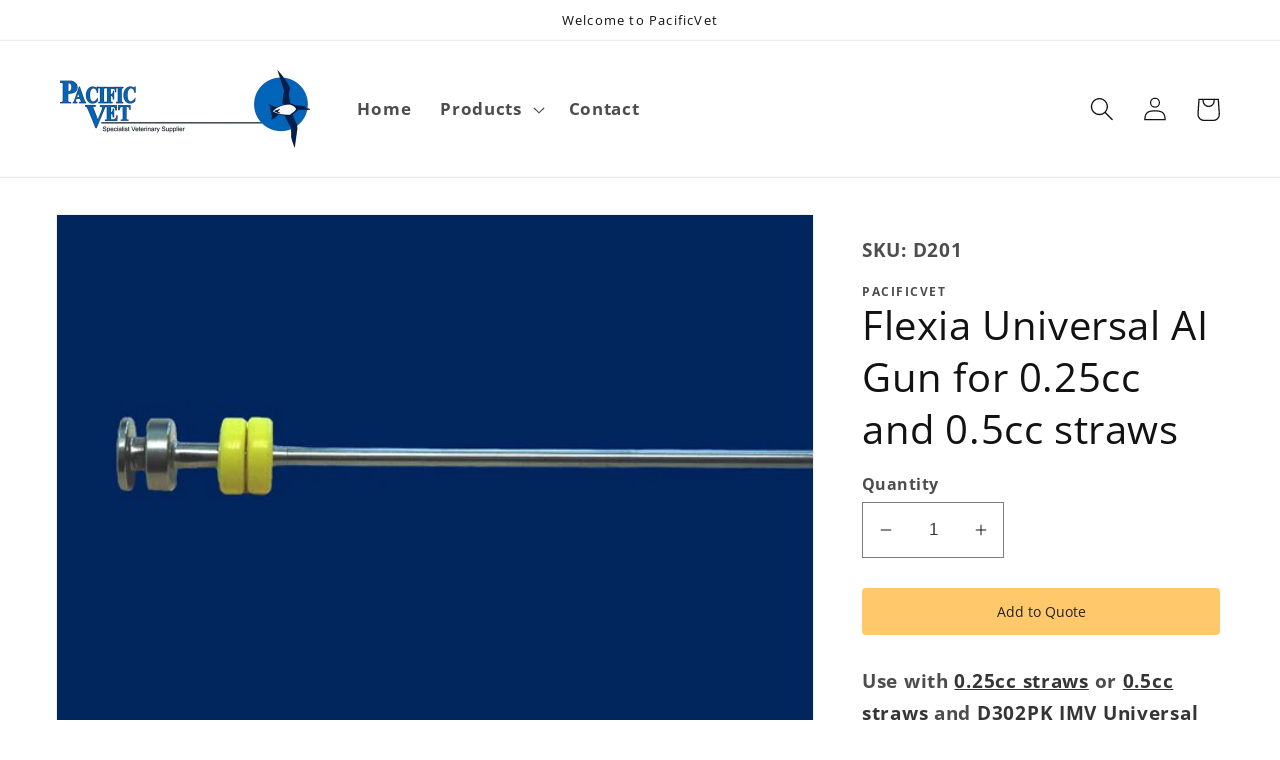

--- FILE ---
content_type: text/html; charset=utf-8
request_url: https://pacificvet.com.au/products/d201
body_size: 35331
content:
<!doctype html>
<html class="no-js" lang="en">
  <head>
    <meta charset="utf-8">
    <meta http-equiv="X-UA-Compatible" content="IE=edge">
    <meta name="viewport" content="width=device-width,initial-scale=1">
    <meta name="theme-color" content="">
    <link rel="canonical" href="https://pacificvet.com.au/products/d201">
    <link rel="preconnect" href="https://cdn.shopify.com" crossorigin><link rel="preconnect" href="https://fonts.shopifycdn.com" crossorigin><title>
      Flexia Universal AI Gun for 0.25cc and 0.5cc straws
 &ndash; PacificVet</title>

    
      <meta name="description" content="Use with 0.25cc straws and D302PK IMV Universal sheaths for AI procedures in cows.">
    

    

<meta property="og:site_name" content="PacificVet">
<meta property="og:url" content="https://pacificvet.com.au/products/d201">
<meta property="og:title" content="Flexia Universal AI Gun for 0.25cc and 0.5cc straws">
<meta property="og:type" content="product">
<meta property="og:description" content="Use with 0.25cc straws and D302PK IMV Universal sheaths for AI procedures in cows."><meta property="og:image" content="http://pacificvet.com.au/cdn/shop/products/Universal-AI-Gun-pvb-a-1_08c62c2f-a509-4321-bb2b-2d36dc6f0537.jpg?v=1662687581">
  <meta property="og:image:secure_url" content="https://pacificvet.com.au/cdn/shop/products/Universal-AI-Gun-pvb-a-1_08c62c2f-a509-4321-bb2b-2d36dc6f0537.jpg?v=1662687581">
  <meta property="og:image:width" content="640">
  <meta property="og:image:height" content="427"><meta property="og:price:amount" content="0.00">
  <meta property="og:price:currency" content="AUD"><meta name="twitter:card" content="summary_large_image">
<meta name="twitter:title" content="Flexia Universal AI Gun for 0.25cc and 0.5cc straws">
<meta name="twitter:description" content="Use with 0.25cc straws and D302PK IMV Universal sheaths for AI procedures in cows.">


    <script src="//pacificvet.com.au/cdn/shop/t/1/assets/global.js?v=9158987641233702711680239049" defer="defer"></script>
    <script>window.performance && window.performance.mark && window.performance.mark('shopify.content_for_header.start');</script><meta id="shopify-digital-wallet" name="shopify-digital-wallet" content="/65654325481/digital_wallets/dialog">
<meta name="shopify-checkout-api-token" content="843e7a8cab9304e652064efdab62e628">
<meta id="in-context-paypal-metadata" data-shop-id="65654325481" data-venmo-supported="false" data-environment="production" data-locale="en_US" data-paypal-v4="true" data-currency="AUD">
<link rel="alternate" type="application/json+oembed" href="https://pacificvet.com.au/products/d201.oembed">
<script async="async" src="/checkouts/internal/preloads.js?locale=en-AU"></script>
<script id="shopify-features" type="application/json">{"accessToken":"843e7a8cab9304e652064efdab62e628","betas":["rich-media-storefront-analytics"],"domain":"pacificvet.com.au","predictiveSearch":true,"shopId":65654325481,"locale":"en"}</script>
<script>var Shopify = Shopify || {};
Shopify.shop = "pacificvet.myshopify.com";
Shopify.locale = "en";
Shopify.currency = {"active":"AUD","rate":"1.0"};
Shopify.country = "AU";
Shopify.theme = {"name":"Dawn","id":134506971369,"schema_name":"Dawn","schema_version":"6.0.2","theme_store_id":887,"role":"main"};
Shopify.theme.handle = "null";
Shopify.theme.style = {"id":null,"handle":null};
Shopify.cdnHost = "pacificvet.com.au/cdn";
Shopify.routes = Shopify.routes || {};
Shopify.routes.root = "/";</script>
<script type="module">!function(o){(o.Shopify=o.Shopify||{}).modules=!0}(window);</script>
<script>!function(o){function n(){var o=[];function n(){o.push(Array.prototype.slice.apply(arguments))}return n.q=o,n}var t=o.Shopify=o.Shopify||{};t.loadFeatures=n(),t.autoloadFeatures=n()}(window);</script>
<script id="shop-js-analytics" type="application/json">{"pageType":"product"}</script>
<script defer="defer" async type="module" src="//pacificvet.com.au/cdn/shopifycloud/shop-js/modules/v2/client.init-shop-cart-sync_IZsNAliE.en.esm.js"></script>
<script defer="defer" async type="module" src="//pacificvet.com.au/cdn/shopifycloud/shop-js/modules/v2/chunk.common_0OUaOowp.esm.js"></script>
<script type="module">
  await import("//pacificvet.com.au/cdn/shopifycloud/shop-js/modules/v2/client.init-shop-cart-sync_IZsNAliE.en.esm.js");
await import("//pacificvet.com.au/cdn/shopifycloud/shop-js/modules/v2/chunk.common_0OUaOowp.esm.js");

  window.Shopify.SignInWithShop?.initShopCartSync?.({"fedCMEnabled":true,"windoidEnabled":true});

</script>
<script>(function() {
  var isLoaded = false;
  function asyncLoad() {
    if (isLoaded) return;
    isLoaded = true;
    var urls = ["https:\/\/tabs.stationmade.com\/registered-scripts\/tabs-by-station.js?shop=pacificvet.myshopify.com"];
    for (var i = 0; i < urls.length; i++) {
      var s = document.createElement('script');
      s.type = 'text/javascript';
      s.async = true;
      s.src = urls[i];
      var x = document.getElementsByTagName('script')[0];
      x.parentNode.insertBefore(s, x);
    }
  };
  if(window.attachEvent) {
    window.attachEvent('onload', asyncLoad);
  } else {
    window.addEventListener('load', asyncLoad, false);
  }
})();</script>
<script id="__st">var __st={"a":65654325481,"offset":39600,"reqid":"fea80761-035b-4c8f-91b4-9265fa93f005-1768492137","pageurl":"pacificvet.com.au\/products\/d201","u":"067f708aeb8c","p":"product","rtyp":"product","rid":7860604436713};</script>
<script>window.ShopifyPaypalV4VisibilityTracking = true;</script>
<script id="captcha-bootstrap">!function(){'use strict';const t='contact',e='account',n='new_comment',o=[[t,t],['blogs',n],['comments',n],[t,'customer']],c=[[e,'customer_login'],[e,'guest_login'],[e,'recover_customer_password'],[e,'create_customer']],r=t=>t.map((([t,e])=>`form[action*='/${t}']:not([data-nocaptcha='true']) input[name='form_type'][value='${e}']`)).join(','),a=t=>()=>t?[...document.querySelectorAll(t)].map((t=>t.form)):[];function s(){const t=[...o],e=r(t);return a(e)}const i='password',u='form_key',d=['recaptcha-v3-token','g-recaptcha-response','h-captcha-response',i],f=()=>{try{return window.sessionStorage}catch{return}},m='__shopify_v',_=t=>t.elements[u];function p(t,e,n=!1){try{const o=window.sessionStorage,c=JSON.parse(o.getItem(e)),{data:r}=function(t){const{data:e,action:n}=t;return t[m]||n?{data:e,action:n}:{data:t,action:n}}(c);for(const[e,n]of Object.entries(r))t.elements[e]&&(t.elements[e].value=n);n&&o.removeItem(e)}catch(o){console.error('form repopulation failed',{error:o})}}const l='form_type',E='cptcha';function T(t){t.dataset[E]=!0}const w=window,h=w.document,L='Shopify',v='ce_forms',y='captcha';let A=!1;((t,e)=>{const n=(g='f06e6c50-85a8-45c8-87d0-21a2b65856fe',I='https://cdn.shopify.com/shopifycloud/storefront-forms-hcaptcha/ce_storefront_forms_captcha_hcaptcha.v1.5.2.iife.js',D={infoText:'Protected by hCaptcha',privacyText:'Privacy',termsText:'Terms'},(t,e,n)=>{const o=w[L][v],c=o.bindForm;if(c)return c(t,g,e,D).then(n);var r;o.q.push([[t,g,e,D],n]),r=I,A||(h.body.append(Object.assign(h.createElement('script'),{id:'captcha-provider',async:!0,src:r})),A=!0)});var g,I,D;w[L]=w[L]||{},w[L][v]=w[L][v]||{},w[L][v].q=[],w[L][y]=w[L][y]||{},w[L][y].protect=function(t,e){n(t,void 0,e),T(t)},Object.freeze(w[L][y]),function(t,e,n,w,h,L){const[v,y,A,g]=function(t,e,n){const i=e?o:[],u=t?c:[],d=[...i,...u],f=r(d),m=r(i),_=r(d.filter((([t,e])=>n.includes(e))));return[a(f),a(m),a(_),s()]}(w,h,L),I=t=>{const e=t.target;return e instanceof HTMLFormElement?e:e&&e.form},D=t=>v().includes(t);t.addEventListener('submit',(t=>{const e=I(t);if(!e)return;const n=D(e)&&!e.dataset.hcaptchaBound&&!e.dataset.recaptchaBound,o=_(e),c=g().includes(e)&&(!o||!o.value);(n||c)&&t.preventDefault(),c&&!n&&(function(t){try{if(!f())return;!function(t){const e=f();if(!e)return;const n=_(t);if(!n)return;const o=n.value;o&&e.removeItem(o)}(t);const e=Array.from(Array(32),(()=>Math.random().toString(36)[2])).join('');!function(t,e){_(t)||t.append(Object.assign(document.createElement('input'),{type:'hidden',name:u})),t.elements[u].value=e}(t,e),function(t,e){const n=f();if(!n)return;const o=[...t.querySelectorAll(`input[type='${i}']`)].map((({name:t})=>t)),c=[...d,...o],r={};for(const[a,s]of new FormData(t).entries())c.includes(a)||(r[a]=s);n.setItem(e,JSON.stringify({[m]:1,action:t.action,data:r}))}(t,e)}catch(e){console.error('failed to persist form',e)}}(e),e.submit())}));const S=(t,e)=>{t&&!t.dataset[E]&&(n(t,e.some((e=>e===t))),T(t))};for(const o of['focusin','change'])t.addEventListener(o,(t=>{const e=I(t);D(e)&&S(e,y())}));const B=e.get('form_key'),M=e.get(l),P=B&&M;t.addEventListener('DOMContentLoaded',(()=>{const t=y();if(P)for(const e of t)e.elements[l].value===M&&p(e,B);[...new Set([...A(),...v().filter((t=>'true'===t.dataset.shopifyCaptcha))])].forEach((e=>S(e,t)))}))}(h,new URLSearchParams(w.location.search),n,t,e,['guest_login'])})(!0,!0)}();</script>
<script integrity="sha256-4kQ18oKyAcykRKYeNunJcIwy7WH5gtpwJnB7kiuLZ1E=" data-source-attribution="shopify.loadfeatures" defer="defer" src="//pacificvet.com.au/cdn/shopifycloud/storefront/assets/storefront/load_feature-a0a9edcb.js" crossorigin="anonymous"></script>
<script data-source-attribution="shopify.dynamic_checkout.dynamic.init">var Shopify=Shopify||{};Shopify.PaymentButton=Shopify.PaymentButton||{isStorefrontPortableWallets:!0,init:function(){window.Shopify.PaymentButton.init=function(){};var t=document.createElement("script");t.src="https://pacificvet.com.au/cdn/shopifycloud/portable-wallets/latest/portable-wallets.en.js",t.type="module",document.head.appendChild(t)}};
</script>
<script data-source-attribution="shopify.dynamic_checkout.buyer_consent">
  function portableWalletsHideBuyerConsent(e){var t=document.getElementById("shopify-buyer-consent"),n=document.getElementById("shopify-subscription-policy-button");t&&n&&(t.classList.add("hidden"),t.setAttribute("aria-hidden","true"),n.removeEventListener("click",e))}function portableWalletsShowBuyerConsent(e){var t=document.getElementById("shopify-buyer-consent"),n=document.getElementById("shopify-subscription-policy-button");t&&n&&(t.classList.remove("hidden"),t.removeAttribute("aria-hidden"),n.addEventListener("click",e))}window.Shopify?.PaymentButton&&(window.Shopify.PaymentButton.hideBuyerConsent=portableWalletsHideBuyerConsent,window.Shopify.PaymentButton.showBuyerConsent=portableWalletsShowBuyerConsent);
</script>
<script>
  function portableWalletsCleanup(e){e&&e.src&&console.error("Failed to load portable wallets script "+e.src);var t=document.querySelectorAll("shopify-accelerated-checkout .shopify-payment-button__skeleton, shopify-accelerated-checkout-cart .wallet-cart-button__skeleton"),e=document.getElementById("shopify-buyer-consent");for(let e=0;e<t.length;e++)t[e].remove();e&&e.remove()}function portableWalletsNotLoadedAsModule(e){e instanceof ErrorEvent&&"string"==typeof e.message&&e.message.includes("import.meta")&&"string"==typeof e.filename&&e.filename.includes("portable-wallets")&&(window.removeEventListener("error",portableWalletsNotLoadedAsModule),window.Shopify.PaymentButton.failedToLoad=e,"loading"===document.readyState?document.addEventListener("DOMContentLoaded",window.Shopify.PaymentButton.init):window.Shopify.PaymentButton.init())}window.addEventListener("error",portableWalletsNotLoadedAsModule);
</script>

<script type="module" src="https://pacificvet.com.au/cdn/shopifycloud/portable-wallets/latest/portable-wallets.en.js" onError="portableWalletsCleanup(this)" crossorigin="anonymous"></script>
<script nomodule>
  document.addEventListener("DOMContentLoaded", portableWalletsCleanup);
</script>

<link id="shopify-accelerated-checkout-styles" rel="stylesheet" media="screen" href="https://pacificvet.com.au/cdn/shopifycloud/portable-wallets/latest/accelerated-checkout-backwards-compat.css" crossorigin="anonymous">
<style id="shopify-accelerated-checkout-cart">
        #shopify-buyer-consent {
  margin-top: 1em;
  display: inline-block;
  width: 100%;
}

#shopify-buyer-consent.hidden {
  display: none;
}

#shopify-subscription-policy-button {
  background: none;
  border: none;
  padding: 0;
  text-decoration: underline;
  font-size: inherit;
  cursor: pointer;
}

#shopify-subscription-policy-button::before {
  box-shadow: none;
}

      </style>
<script id="sections-script" data-sections="product-recommendations,header,footer" defer="defer" src="//pacificvet.com.au/cdn/shop/t/1/compiled_assets/scripts.js?169"></script>
<script>window.performance && window.performance.mark && window.performance.mark('shopify.content_for_header.end');</script>  <style type="text/css" id="nitro-fontify" >
</style>



    <style data-shopify>
      @font-face {
  font-family: "Open Sans";
  font-weight: 700;
  font-style: normal;
  font-display: swap;
  src: url("//pacificvet.com.au/cdn/fonts/open_sans/opensans_n7.a9393be1574ea8606c68f4441806b2711d0d13e4.woff2") format("woff2"),
       url("//pacificvet.com.au/cdn/fonts/open_sans/opensans_n7.7b8af34a6ebf52beb1a4c1d8c73ad6910ec2e553.woff") format("woff");
}

      @font-face {
  font-family: "Open Sans";
  font-weight: 700;
  font-style: normal;
  font-display: swap;
  src: url("//pacificvet.com.au/cdn/fonts/open_sans/opensans_n7.a9393be1574ea8606c68f4441806b2711d0d13e4.woff2") format("woff2"),
       url("//pacificvet.com.au/cdn/fonts/open_sans/opensans_n7.7b8af34a6ebf52beb1a4c1d8c73ad6910ec2e553.woff") format("woff");
}

      @font-face {
  font-family: "Open Sans";
  font-weight: 700;
  font-style: italic;
  font-display: swap;
  src: url("//pacificvet.com.au/cdn/fonts/open_sans/opensans_i7.916ced2e2ce15f7fcd95d196601a15e7b89ee9a4.woff2") format("woff2"),
       url("//pacificvet.com.au/cdn/fonts/open_sans/opensans_i7.99a9cff8c86ea65461de497ade3d515a98f8b32a.woff") format("woff");
}

      @font-face {
  font-family: "Open Sans";
  font-weight: 700;
  font-style: italic;
  font-display: swap;
  src: url("//pacificvet.com.au/cdn/fonts/open_sans/opensans_i7.916ced2e2ce15f7fcd95d196601a15e7b89ee9a4.woff2") format("woff2"),
       url("//pacificvet.com.au/cdn/fonts/open_sans/opensans_i7.99a9cff8c86ea65461de497ade3d515a98f8b32a.woff") format("woff");
}

      @font-face {
  font-family: "Open Sans";
  font-weight: 400;
  font-style: normal;
  font-display: swap;
  src: url("//pacificvet.com.au/cdn/fonts/open_sans/opensans_n4.c32e4d4eca5273f6d4ee95ddf54b5bbb75fc9b61.woff2") format("woff2"),
       url("//pacificvet.com.au/cdn/fonts/open_sans/opensans_n4.5f3406f8d94162b37bfa232b486ac93ee892406d.woff") format("woff");
}


      :root {
        --font-body-family: "Open Sans", sans-serif;
        --font-body-style: normal;
        --font-body-weight: 700;
        --font-body-weight-bold: 1000;

        --font-heading-family: "Open Sans", sans-serif;
        --font-heading-style: normal;
        --font-heading-weight: 400;

        --font-body-scale: 1.2;
        --font-heading-scale: 0.8333333333333334;

        --color-base-text: 18, 18, 18;
        --color-shadow: 18, 18, 18;
        --color-base-background-1: 255, 255, 255;
        --color-base-background-2: 243, 243, 243;
        --color-base-solid-button-labels: 255, 255, 255;
        --color-base-outline-button-labels: 18, 18, 18;
        --color-base-accent-1: 18, 18, 18;
        --color-base-accent-2: 51, 79, 180;
        --payment-terms-background-color: #ffffff;

        --gradient-base-background-1: #ffffff;
        --gradient-base-background-2: #f3f3f3;
        --gradient-base-accent-1: #121212;
        --gradient-base-accent-2: #334fb4;

        --media-padding: px;
        --media-border-opacity: 0.05;
        --media-border-width: 1px;
        --media-radius: 0px;
        --media-shadow-opacity: 0.0;
        --media-shadow-horizontal-offset: 0px;
        --media-shadow-vertical-offset: 4px;
        --media-shadow-blur-radius: 5px;
        --media-shadow-visible: 0;

        --page-width: 120rem;
        --page-width-margin: 0rem;

        --card-image-padding: 0.0rem;
        --card-corner-radius: 0.0rem;
        --card-text-alignment: left;
        --card-border-width: 0.0rem;
        --card-border-opacity: 0.1;
        --card-shadow-opacity: 0.0;
        --card-shadow-visible: 0;
        --card-shadow-horizontal-offset: 0.0rem;
        --card-shadow-vertical-offset: 0.4rem;
        --card-shadow-blur-radius: 0.5rem;

        --badge-corner-radius: 4.0rem;

        --popup-border-width: 1px;
        --popup-border-opacity: 0.1;
        --popup-corner-radius: 0px;
        --popup-shadow-opacity: 0.0;
        --popup-shadow-horizontal-offset: 0px;
        --popup-shadow-vertical-offset: 4px;
        --popup-shadow-blur-radius: 5px;

        --drawer-border-width: 1px;
        --drawer-border-opacity: 0.1;
        --drawer-shadow-opacity: 0.0;
        --drawer-shadow-horizontal-offset: 0px;
        --drawer-shadow-vertical-offset: 4px;
        --drawer-shadow-blur-radius: 5px;

        --spacing-sections-desktop: 0px;
        --spacing-sections-mobile: 0px;

        --grid-desktop-vertical-spacing: 8px;
        --grid-desktop-horizontal-spacing: 8px;
        --grid-mobile-vertical-spacing: 4px;
        --grid-mobile-horizontal-spacing: 4px;

        --text-boxes-border-opacity: 0.1;
        --text-boxes-border-width: 0px;
        --text-boxes-radius: 0px;
        --text-boxes-shadow-opacity: 0.0;
        --text-boxes-shadow-visible: 0;
        --text-boxes-shadow-horizontal-offset: 0px;
        --text-boxes-shadow-vertical-offset: 4px;
        --text-boxes-shadow-blur-radius: 25px;

        --buttons-radius: 0px;
        --buttons-radius-outset: 0px;
        --buttons-border-width: 1px;
        --buttons-border-opacity: 1.0;
        --buttons-shadow-opacity: 0.0;
        --buttons-shadow-visible: 0;
        --buttons-shadow-horizontal-offset: 0px;
        --buttons-shadow-vertical-offset: 4px;
        --buttons-shadow-blur-radius: 5px;
        --buttons-border-offset: 0px;

        --inputs-radius: 0px;
        --inputs-border-width: 1px;
        --inputs-border-opacity: 0.55;
        --inputs-shadow-opacity: 0.0;
        --inputs-shadow-horizontal-offset: 0px;
        --inputs-margin-offset: 0px;
        --inputs-shadow-vertical-offset: 4px;
        --inputs-shadow-blur-radius: 5px;
        --inputs-radius-outset: 0px;

        --variant-pills-radius: 40px;
        --variant-pills-border-width: 1px;
        --variant-pills-border-opacity: 0.55;
        --variant-pills-shadow-opacity: 0.0;
        --variant-pills-shadow-horizontal-offset: 0px;
        --variant-pills-shadow-vertical-offset: 4px;
        --variant-pills-shadow-blur-radius: 5px;
      }

      *,
      *::before,
      *::after {
        box-sizing: inherit;
      }

      html {
        box-sizing: border-box;
        font-size: calc(var(--font-body-scale) * 62.5%);
        height: 100%;
      }

      body {
        display: grid;
        grid-template-rows: auto auto 1fr auto;
        grid-template-columns: 100%;
        min-height: 100%;
        margin: 0;
        font-size: 1.5rem;
        letter-spacing: 0.06rem;
        line-height: calc(1 + 0.8 / var(--font-body-scale));
        font-family: var(--font-body-family);
        font-style: var(--font-body-style);
        font-weight: var(--font-body-weight);
      }

      @media screen and (min-width: 750px) {
        body {
          font-size: 1.6rem;
        }
      }
    </style>

    <link href="//pacificvet.com.au/cdn/shop/t/1/assets/base.css?v=19666067365360246481659680746" rel="stylesheet" type="text/css" media="all" />
<link rel="preload" as="font" href="//pacificvet.com.au/cdn/fonts/open_sans/opensans_n7.a9393be1574ea8606c68f4441806b2711d0d13e4.woff2" type="font/woff2" crossorigin><link rel="preload" as="font" href="//pacificvet.com.au/cdn/fonts/open_sans/opensans_n4.c32e4d4eca5273f6d4ee95ddf54b5bbb75fc9b61.woff2" type="font/woff2" crossorigin><link rel="stylesheet" href="//pacificvet.com.au/cdn/shop/t/1/assets/component-predictive-search.css?v=165644661289088488651659680721" media="print" onload="this.media='all'"><script>document.documentElement.className = document.documentElement.className.replace('no-js', 'js');
    if (Shopify.designMode) {
      document.documentElement.classList.add('shopify-design-mode');
    }
    </script>
  <link href="//pacificvet.com.au/cdn/shop/t/1/assets/storeifyapps-formbuilder-styles.css?v=152793041783719793381675661178" rel="stylesheet" type="text/css" media="all" />
<!-- BEGIN app block: shopify://apps/o-request-a-quote/blocks/omgrfq_script/5f4ac0e6-8a57-4f3d-853e-0194eab86273 --><script
  id="omgrfq-script"
  type='text/javascript'
  data-type="custom">
    if ((typeof window.jQuery === 'undefined')) {<!-- BEGIN app snippet: omg-jquery -->
    (function(){"use strict";var C=document,D=window,st=C.documentElement,L=C.createElement.bind(C),ft=L("div"),q=L("table"),Mt=L("tbody"),ot=L("tr"),H=Array.isArray,S=Array.prototype,Dt=S.concat,U=S.filter,at=S.indexOf,ct=S.map,Bt=S.push,ht=S.slice,z=S.some,_t=S.splice,Pt=/^#(?:[\w-]|\\.|[^\x00-\xa0])*$/,Ht=/^\.(?:[\w-]|\\.|[^\x00-\xa0])*$/,$t=/<.+>/,jt=/^\w+$/;function J(t,n){var r=It(n);return!t||!r&&!A(n)&&!c(n)?[]:!r&&Ht.test(t)?n.getElementsByClassName(t.slice(1).replace(/\\/g,"")):!r&&jt.test(t)?n.getElementsByTagName(t):n.querySelectorAll(t)}var dt=function(){function t(n,r){if(n){if(Y(n))return n;var i=n;if(g(n)){var e=r||C;if(i=Pt.test(n)&&A(e)?e.getElementById(n.slice(1).replace(/\\/g,"")):$t.test(n)?yt(n):Y(e)?e.find(n):g(e)?o(e).find(n):J(n,e),!i)return}else if(O(n))return this.ready(n);(i.nodeType||i===D)&&(i=[i]),this.length=i.length;for(var s=0,f=this.length;s<f;s++)this[s]=i[s]}}return t.prototype.init=function(n,r){return new t(n,r)},t}(),u=dt.prototype,o=u.init;o.fn=o.prototype=u,u.length=0,u.splice=_t,typeof Symbol=="function"&&(u[Symbol.iterator]=S[Symbol.iterator]);function Y(t){return t instanceof dt}function B(t){return!!t&&t===t.window}function A(t){return!!t&&t.nodeType===9}function It(t){return!!t&&t.nodeType===11}function c(t){return!!t&&t.nodeType===1}function Ft(t){return!!t&&t.nodeType===3}function Wt(t){return typeof t=="boolean"}function O(t){return typeof t=="function"}function g(t){return typeof t=="string"}function v(t){return t===void 0}function P(t){return t===null}function lt(t){return!isNaN(parseFloat(t))&&isFinite(t)}function G(t){if(typeof t!="object"||t===null)return!1;var n=Object.getPrototypeOf(t);return n===null||n===Object.prototype}o.isWindow=B,o.isFunction=O,o.isArray=H,o.isNumeric=lt,o.isPlainObject=G;function d(t,n,r){if(r){for(var i=t.length;i--;)if(n.call(t[i],i,t[i])===!1)return t}else if(G(t))for(var e=Object.keys(t),i=0,s=e.length;i<s;i++){var f=e[i];if(n.call(t[f],f,t[f])===!1)return t}else for(var i=0,s=t.length;i<s;i++)if(n.call(t[i],i,t[i])===!1)return t;return t}o.each=d,u.each=function(t){return d(this,t)},u.empty=function(){return this.each(function(t,n){for(;n.firstChild;)n.removeChild(n.firstChild)})};var qt=/\S+/g;function j(t){return g(t)?t.match(qt)||[]:[]}u.toggleClass=function(t,n){var r=j(t),i=!v(n);return this.each(function(e,s){c(s)&&d(r,function(f,a){i?n?s.classList.add(a):s.classList.remove(a):s.classList.toggle(a)})})},u.addClass=function(t){return this.toggleClass(t,!0)},u.removeAttr=function(t){var n=j(t);return this.each(function(r,i){c(i)&&d(n,function(e,s){i.removeAttribute(s)})})};function Ut(t,n){if(t){if(g(t)){if(arguments.length<2){if(!this[0]||!c(this[0]))return;var r=this[0].getAttribute(t);return P(r)?void 0:r}return v(n)?this:P(n)?this.removeAttr(t):this.each(function(e,s){c(s)&&s.setAttribute(t,n)})}for(var i in t)this.attr(i,t[i]);return this}}u.attr=Ut,u.removeClass=function(t){return arguments.length?this.toggleClass(t,!1):this.attr("class","")},u.hasClass=function(t){return!!t&&z.call(this,function(n){return c(n)&&n.classList.contains(t)})},u.get=function(t){return v(t)?ht.call(this):(t=Number(t),this[t<0?t+this.length:t])},u.eq=function(t){return o(this.get(t))},u.first=function(){return this.eq(0)},u.last=function(){return this.eq(-1)};function zt(t){return v(t)?this.get().map(function(n){return c(n)||Ft(n)?n.textContent:""}).join(""):this.each(function(n,r){c(r)&&(r.textContent=t)})}u.text=zt;function T(t,n,r){if(c(t)){var i=D.getComputedStyle(t,null);return r?i.getPropertyValue(n)||void 0:i[n]||t.style[n]}}function E(t,n){return parseInt(T(t,n),10)||0}function gt(t,n){return E(t,"border".concat(n?"Left":"Top","Width"))+E(t,"padding".concat(n?"Left":"Top"))+E(t,"padding".concat(n?"Right":"Bottom"))+E(t,"border".concat(n?"Right":"Bottom","Width"))}var X={};function Jt(t){if(X[t])return X[t];var n=L(t);C.body.insertBefore(n,null);var r=T(n,"display");return C.body.removeChild(n),X[t]=r!=="none"?r:"block"}function vt(t){return T(t,"display")==="none"}function pt(t,n){var r=t&&(t.matches||t.webkitMatchesSelector||t.msMatchesSelector);return!!r&&!!n&&r.call(t,n)}function I(t){return g(t)?function(n,r){return pt(r,t)}:O(t)?t:Y(t)?function(n,r){return t.is(r)}:t?function(n,r){return r===t}:function(){return!1}}u.filter=function(t){var n=I(t);return o(U.call(this,function(r,i){return n.call(r,i,r)}))};function x(t,n){return n?t.filter(n):t}u.detach=function(t){return x(this,t).each(function(n,r){r.parentNode&&r.parentNode.removeChild(r)}),this};var Yt=/^\s*<(\w+)[^>]*>/,Gt=/^<(\w+)\s*\/?>(?:<\/\1>)?$/,mt={"*":ft,tr:Mt,td:ot,th:ot,thead:q,tbody:q,tfoot:q};function yt(t){if(!g(t))return[];if(Gt.test(t))return[L(RegExp.$1)];var n=Yt.test(t)&&RegExp.$1,r=mt[n]||mt["*"];return r.innerHTML=t,o(r.childNodes).detach().get()}o.parseHTML=yt,u.has=function(t){var n=g(t)?function(r,i){return J(t,i).length}:function(r,i){return i.contains(t)};return this.filter(n)},u.not=function(t){var n=I(t);return this.filter(function(r,i){return(!g(t)||c(i))&&!n.call(i,r,i)})};function R(t,n,r,i){for(var e=[],s=O(n),f=i&&I(i),a=0,y=t.length;a<y;a++)if(s){var h=n(t[a]);h.length&&Bt.apply(e,h)}else for(var p=t[a][n];p!=null&&!(i&&f(-1,p));)e.push(p),p=r?p[n]:null;return e}function bt(t){return t.multiple&&t.options?R(U.call(t.options,function(n){return n.selected&&!n.disabled&&!n.parentNode.disabled}),"value"):t.value||""}function Xt(t){return arguments.length?this.each(function(n,r){var i=r.multiple&&r.options;if(i||Ot.test(r.type)){var e=H(t)?ct.call(t,String):P(t)?[]:[String(t)];i?d(r.options,function(s,f){f.selected=e.indexOf(f.value)>=0},!0):r.checked=e.indexOf(r.value)>=0}else r.value=v(t)||P(t)?"":t}):this[0]&&bt(this[0])}u.val=Xt,u.is=function(t){var n=I(t);return z.call(this,function(r,i){return n.call(r,i,r)})},o.guid=1;function w(t){return t.length>1?U.call(t,function(n,r,i){return at.call(i,n)===r}):t}o.unique=w,u.add=function(t,n){return o(w(this.get().concat(o(t,n).get())))},u.children=function(t){return x(o(w(R(this,function(n){return n.children}))),t)},u.parent=function(t){return x(o(w(R(this,"parentNode"))),t)},u.index=function(t){var n=t?o(t)[0]:this[0],r=t?this:o(n).parent().children();return at.call(r,n)},u.closest=function(t){var n=this.filter(t);if(n.length)return n;var r=this.parent();return r.length?r.closest(t):n},u.siblings=function(t){return x(o(w(R(this,function(n){return o(n).parent().children().not(n)}))),t)},u.find=function(t){return o(w(R(this,function(n){return J(t,n)})))};var Kt=/^\s*<!(?:\[CDATA\[|--)|(?:\]\]|--)>\s*$/g,Qt=/^$|^module$|\/(java|ecma)script/i,Vt=["type","src","nonce","noModule"];function Zt(t,n){var r=o(t);r.filter("script").add(r.find("script")).each(function(i,e){if(Qt.test(e.type)&&st.contains(e)){var s=L("script");s.text=e.textContent.replace(Kt,""),d(Vt,function(f,a){e[a]&&(s[a]=e[a])}),n.head.insertBefore(s,null),n.head.removeChild(s)}})}function kt(t,n,r,i,e){i?t.insertBefore(n,r?t.firstChild:null):t.nodeName==="HTML"?t.parentNode.replaceChild(n,t):t.parentNode.insertBefore(n,r?t:t.nextSibling),e&&Zt(n,t.ownerDocument)}function N(t,n,r,i,e,s,f,a){return d(t,function(y,h){d(o(h),function(p,M){d(o(n),function(b,W){var rt=r?M:W,it=r?W:M,m=r?p:b;kt(rt,m?it.cloneNode(!0):it,i,e,!m)},a)},f)},s),n}u.after=function(){return N(arguments,this,!1,!1,!1,!0,!0)},u.append=function(){return N(arguments,this,!1,!1,!0)};function tn(t){if(!arguments.length)return this[0]&&this[0].innerHTML;if(v(t))return this;var n=/<script[\s>]/.test(t);return this.each(function(r,i){c(i)&&(n?o(i).empty().append(t):i.innerHTML=t)})}u.html=tn,u.appendTo=function(t){return N(arguments,this,!0,!1,!0)},u.wrapInner=function(t){return this.each(function(n,r){var i=o(r),e=i.contents();e.length?e.wrapAll(t):i.append(t)})},u.before=function(){return N(arguments,this,!1,!0)},u.wrapAll=function(t){for(var n=o(t),r=n[0];r.children.length;)r=r.firstElementChild;return this.first().before(n),this.appendTo(r)},u.wrap=function(t){return this.each(function(n,r){var i=o(t)[0];o(r).wrapAll(n?i.cloneNode(!0):i)})},u.insertAfter=function(t){return N(arguments,this,!0,!1,!1,!1,!1,!0)},u.insertBefore=function(t){return N(arguments,this,!0,!0)},u.prepend=function(){return N(arguments,this,!1,!0,!0,!0,!0)},u.prependTo=function(t){return N(arguments,this,!0,!0,!0,!1,!1,!0)},u.contents=function(){return o(w(R(this,function(t){return t.tagName==="IFRAME"?[t.contentDocument]:t.tagName==="TEMPLATE"?t.content.childNodes:t.childNodes})))},u.next=function(t,n,r){return x(o(w(R(this,"nextElementSibling",n,r))),t)},u.nextAll=function(t){return this.next(t,!0)},u.nextUntil=function(t,n){return this.next(n,!0,t)},u.parents=function(t,n){return x(o(w(R(this,"parentElement",!0,n))),t)},u.parentsUntil=function(t,n){return this.parents(n,t)},u.prev=function(t,n,r){return x(o(w(R(this,"previousElementSibling",n,r))),t)},u.prevAll=function(t){return this.prev(t,!0)},u.prevUntil=function(t,n){return this.prev(n,!0,t)},u.map=function(t){return o(Dt.apply([],ct.call(this,function(n,r){return t.call(n,r,n)})))},u.clone=function(){return this.map(function(t,n){return n.cloneNode(!0)})},u.offsetParent=function(){return this.map(function(t,n){for(var r=n.offsetParent;r&&T(r,"position")==="static";)r=r.offsetParent;return r||st})},u.slice=function(t,n){return o(ht.call(this,t,n))};var nn=/-([a-z])/g;function K(t){return t.replace(nn,function(n,r){return r.toUpperCase()})}u.ready=function(t){var n=function(){return setTimeout(t,0,o)};return C.readyState!=="loading"?n():C.addEventListener("DOMContentLoaded",n),this},u.unwrap=function(){return this.parent().each(function(t,n){if(n.tagName!=="BODY"){var r=o(n);r.replaceWith(r.children())}}),this},u.offset=function(){var t=this[0];if(t){var n=t.getBoundingClientRect();return{top:n.top+D.pageYOffset,left:n.left+D.pageXOffset}}},u.position=function(){var t=this[0];if(t){var n=T(t,"position")==="fixed",r=n?t.getBoundingClientRect():this.offset();if(!n){for(var i=t.ownerDocument,e=t.offsetParent||i.documentElement;(e===i.body||e===i.documentElement)&&T(e,"position")==="static";)e=e.parentNode;if(e!==t&&c(e)){var s=o(e).offset();r.top-=s.top+E(e,"borderTopWidth"),r.left-=s.left+E(e,"borderLeftWidth")}}return{top:r.top-E(t,"marginTop"),left:r.left-E(t,"marginLeft")}}};var Et={class:"className",contenteditable:"contentEditable",for:"htmlFor",readonly:"readOnly",maxlength:"maxLength",tabindex:"tabIndex",colspan:"colSpan",rowspan:"rowSpan",usemap:"useMap"};u.prop=function(t,n){if(t){if(g(t))return t=Et[t]||t,arguments.length<2?this[0]&&this[0][t]:this.each(function(i,e){e[t]=n});for(var r in t)this.prop(r,t[r]);return this}},u.removeProp=function(t){return this.each(function(n,r){delete r[Et[t]||t]})};var rn=/^--/;function Q(t){return rn.test(t)}var V={},en=ft.style,un=["webkit","moz","ms"];function sn(t,n){if(n===void 0&&(n=Q(t)),n)return t;if(!V[t]){var r=K(t),i="".concat(r[0].toUpperCase()).concat(r.slice(1)),e="".concat(r," ").concat(un.join("".concat(i," "))).concat(i).split(" ");d(e,function(s,f){if(f in en)return V[t]=f,!1})}return V[t]}var fn={animationIterationCount:!0,columnCount:!0,flexGrow:!0,flexShrink:!0,fontWeight:!0,gridArea:!0,gridColumn:!0,gridColumnEnd:!0,gridColumnStart:!0,gridRow:!0,gridRowEnd:!0,gridRowStart:!0,lineHeight:!0,opacity:!0,order:!0,orphans:!0,widows:!0,zIndex:!0};function wt(t,n,r){return r===void 0&&(r=Q(t)),!r&&!fn[t]&&lt(n)?"".concat(n,"px"):n}function on(t,n){if(g(t)){var r=Q(t);return t=sn(t,r),arguments.length<2?this[0]&&T(this[0],t,r):t?(n=wt(t,n,r),this.each(function(e,s){c(s)&&(r?s.style.setProperty(t,n):s.style[t]=n)})):this}for(var i in t)this.css(i,t[i]);return this}u.css=on;function Ct(t,n){try{return t(n)}catch{return n}}var an=/^\s+|\s+$/;function St(t,n){var r=t.dataset[n]||t.dataset[K(n)];return an.test(r)?r:Ct(JSON.parse,r)}function cn(t,n,r){r=Ct(JSON.stringify,r),t.dataset[K(n)]=r}function hn(t,n){if(!t){if(!this[0])return;var r={};for(var i in this[0].dataset)r[i]=St(this[0],i);return r}if(g(t))return arguments.length<2?this[0]&&St(this[0],t):v(n)?this:this.each(function(e,s){cn(s,t,n)});for(var i in t)this.data(i,t[i]);return this}u.data=hn;function Tt(t,n){var r=t.documentElement;return Math.max(t.body["scroll".concat(n)],r["scroll".concat(n)],t.body["offset".concat(n)],r["offset".concat(n)],r["client".concat(n)])}d([!0,!1],function(t,n){d(["Width","Height"],function(r,i){var e="".concat(n?"outer":"inner").concat(i);u[e]=function(s){if(this[0])return B(this[0])?n?this[0]["inner".concat(i)]:this[0].document.documentElement["client".concat(i)]:A(this[0])?Tt(this[0],i):this[0]["".concat(n?"offset":"client").concat(i)]+(s&&n?E(this[0],"margin".concat(r?"Top":"Left"))+E(this[0],"margin".concat(r?"Bottom":"Right")):0)}})}),d(["Width","Height"],function(t,n){var r=n.toLowerCase();u[r]=function(i){if(!this[0])return v(i)?void 0:this;if(!arguments.length)return B(this[0])?this[0].document.documentElement["client".concat(n)]:A(this[0])?Tt(this[0],n):this[0].getBoundingClientRect()[r]-gt(this[0],!t);var e=parseInt(i,10);return this.each(function(s,f){if(c(f)){var a=T(f,"boxSizing");f.style[r]=wt(r,e+(a==="border-box"?gt(f,!t):0))}})}});var Rt="___cd";u.toggle=function(t){return this.each(function(n,r){if(c(r)){var i=vt(r),e=v(t)?i:t;e?(r.style.display=r[Rt]||"",vt(r)&&(r.style.display=Jt(r.tagName))):i||(r[Rt]=T(r,"display"),r.style.display="none")}})},u.hide=function(){return this.toggle(!1)},u.show=function(){return this.toggle(!0)};var xt="___ce",Z=".",k={focus:"focusin",blur:"focusout"},Nt={mouseenter:"mouseover",mouseleave:"mouseout"},dn=/^(mouse|pointer|contextmenu|drag|drop|click|dblclick)/i;function tt(t){return Nt[t]||k[t]||t}function nt(t){var n=t.split(Z);return[n[0],n.slice(1).sort()]}u.trigger=function(t,n){if(g(t)){var r=nt(t),i=r[0],e=r[1],s=tt(i);if(!s)return this;var f=dn.test(s)?"MouseEvents":"HTMLEvents";t=C.createEvent(f),t.initEvent(s,!0,!0),t.namespace=e.join(Z),t.___ot=i}t.___td=n;var a=t.___ot in k;return this.each(function(y,h){a&&O(h[t.___ot])&&(h["___i".concat(t.type)]=!0,h[t.___ot](),h["___i".concat(t.type)]=!1),h.dispatchEvent(t)})};function Lt(t){return t[xt]=t[xt]||{}}function ln(t,n,r,i,e){var s=Lt(t);s[n]=s[n]||[],s[n].push([r,i,e]),t.addEventListener(n,e)}function At(t,n){return!n||!z.call(n,function(r){return t.indexOf(r)<0})}function F(t,n,r,i,e){var s=Lt(t);if(n)s[n]&&(s[n]=s[n].filter(function(f){var a=f[0],y=f[1],h=f[2];if(e&&h.guid!==e.guid||!At(a,r)||i&&i!==y)return!0;t.removeEventListener(n,h)}));else for(n in s)F(t,n,r,i,e)}u.off=function(t,n,r){var i=this;if(v(t))this.each(function(s,f){!c(f)&&!A(f)&&!B(f)||F(f)});else if(g(t))O(n)&&(r=n,n=""),d(j(t),function(s,f){var a=nt(f),y=a[0],h=a[1],p=tt(y);i.each(function(M,b){!c(b)&&!A(b)&&!B(b)||F(b,p,h,n,r)})});else for(var e in t)this.off(e,t[e]);return this},u.remove=function(t){return x(this,t).detach().off(),this},u.replaceWith=function(t){return this.before(t).remove()},u.replaceAll=function(t){return o(t).replaceWith(this),this};function gn(t,n,r,i,e){var s=this;if(!g(t)){for(var f in t)this.on(f,n,r,t[f],e);return this}return g(n)||(v(n)||P(n)?n="":v(r)?(r=n,n=""):(i=r,r=n,n="")),O(i)||(i=r,r=void 0),i?(d(j(t),function(a,y){var h=nt(y),p=h[0],M=h[1],b=tt(p),W=p in Nt,rt=p in k;b&&s.each(function(it,m){if(!(!c(m)&&!A(m)&&!B(m))){var et=function(l){if(l.target["___i".concat(l.type)])return l.stopImmediatePropagation();if(!(l.namespace&&!At(M,l.namespace.split(Z)))&&!(!n&&(rt&&(l.target!==m||l.___ot===b)||W&&l.relatedTarget&&m.contains(l.relatedTarget)))){var ut=m;if(n){for(var _=l.target;!pt(_,n);)if(_===m||(_=_.parentNode,!_))return;ut=_}Object.defineProperty(l,"currentTarget",{configurable:!0,get:function(){return ut}}),Object.defineProperty(l,"delegateTarget",{configurable:!0,get:function(){return m}}),Object.defineProperty(l,"data",{configurable:!0,get:function(){return r}});var bn=i.call(ut,l,l.___td);e&&F(m,b,M,n,et),bn===!1&&(l.preventDefault(),l.stopPropagation())}};et.guid=i.guid=i.guid||o.guid++,ln(m,b,M,n,et)}})}),this):this}u.on=gn;function vn(t,n,r,i){return this.on(t,n,r,i,!0)}u.one=vn;var pn=/\r?\n/g;function mn(t,n){return"&".concat(encodeURIComponent(t),"=").concat(encodeURIComponent(n.replace(pn,`\r
    `)))}var yn=/file|reset|submit|button|image/i,Ot=/radio|checkbox/i;u.serialize=function(){var t="";return this.each(function(n,r){d(r.elements||[r],function(i,e){if(!(e.disabled||!e.name||e.tagName==="FIELDSET"||yn.test(e.type)||Ot.test(e.type)&&!e.checked)){var s=bt(e);if(!v(s)){var f=H(s)?s:[s];d(f,function(a,y){t+=mn(e.name,y)})}}})}),t.slice(1)},typeof exports<"u"?module.exports=o:D.cash=o})();
<!-- END app snippet -->// app
        window.OMGJquery = window.cash
    } else {
        window.OMGJquery = window.jQuery
    }

    var OMGRFQConfigs = {};
    var omgrfq_productCollection = [];
    var OMGRFQ_localization = {
        language: {
            iso_code: "en",
            name: "English",
        }
    };
    window.OMGIsUsingMigrate = true;
    var countAppendPrice = 0
    let OMGRFQB2bSettings = {}<!-- BEGIN app snippet: omgrfq_classDefinePosition -->
function getElementsCollectionsPage() {
    const selectors = [
        ".grid__item--collection-template",
        ".grid--uniform .grid__item > .grid-product__content",
        ".card-list .card-list__column .card",
        ".grid-uniform .grid__item",
        ".grid-uniform .grid-item",
        ".collage-grid__row .grid-product",
        ".product-card .product-card__content",
        ".card-wrapper .card > .card__content",
        ".card-wrapper > .card-information",
        ".product__grid-item .product-wrap",
        ".productgrid--items .productgrid--item",
        ".product-block > .product-block__inner",
        ".list-item.product-list-item",
        ".product-block .block-inner",
        ".product-list--collection .product-item",
        "#main-collection-product-grid [class^='#column']",
        ".collection-grid .grid-product",
        '.grid--uniform .grid__item',
        '.main-content .grid .grid__item.four-fifths',
        '.ecom-collection__product-item',
        '.modal-content > .product--outer',
    ]

    return selectors.join(',')
}

function OMGQuotesPriceClass() {
    const selectors = [
        'product-price .price',
        '#productPrice-product-template',
        '.modal_price',
        '.product-form--price-wrapper',
        '.product-single__price',
        '.product_single_price',
        '.product-single__price-product-template',
        '.product-pricing',
        '.product__price-container',
        '.product--price',
        '.product-price',
        '.product-prices',
        '.product__price',
        '.price-box',
        '.price-container',
        '.price-list',
        '.product-detail .price-area',
        '.price_outer',
        '#product-price',
        '.price_range',
        '.detail-price',
        '.product-single__form-price',
        '.data-price-wrapper',
        ".priceProduct",
        "#ProductPrice",
        ".product-single__meta-list",
        ".product-single__prices",
        ".ProductMeta__PriceList",
        ".tt-price",
        '.single_product__price',
        '.pricearea',
        '.product-item-caption-price',
        '.product--price-wrapper',
        '.product-card__price',
        '.product-card__availability',
        '.productitem--price',
        '.boost-pfs-filter-product-item-price',
        '.price_wrapper',
        '.product-list-item-price',
        '.grid-product__price',
        '.product_price',
        '.grid-product__price-wrap',
        '.product-item__price',
        '.price-product',
        '.product-price__price',
        '.product-item__price-wrapper',
        '.product__prices',
        '.product-item--price',
        '.grid-link__meta',
        '.list-meta',
        '.ProductItem .ProductItem__PriceList',
        '.product-item__price-list',
        '.product-thumb-caption-price',
        '.product-card__price-wrapper',
        '.card__price',
        '.card__availability',
        "#main-collection-product-grid [class^='#product-card-price']",
        '.grid__item span[itemprop="price"]',
        '.f\\:product-single__block-product-price',
        '.ecom-product-single__price',
        '.ecom-collection__product-prices',
        '.productitem--price',
        '.modal_price',
        '.variant-item__quantity .quantity.cart-quantity',
        '.variant-item__price .price',
        '.variant-item__totals .price',
        '.totals__product-total',
        '.product-form-installment',
        '.product-pricing',
        '.t4s-product-price',
        '.prices',
        '.price',
    ];

    return selectors.join(",");
}

function OMGQuotesTitleClass() {
    const selectors = [
        '.product-single__title',
        '.product-title',
        '.product-single h2',
        '.product-name',
        '.product__heading',
        '.product-header',
        '.detail-info h1',
        '#product-description h1',
        '.product__title',
        '.product-meta__title',
        '#productInfo-product h1',
        '.product-detail .title',
        '.section_title',
        '.product-info-inner h1.page-heading',
        '.product_title',
        '.product_name',
        '.ProductMeta__Title',
        '.tt-title',
        '.single_product__title',
        '.product-item-caption-title',
        '.section__title',
        '.f\\:product-single__block-product-title',
        '.ecom-product__heading',
        '.product-item__title',
        '.product-details_title',
        '.item-title',
        '.view-product-title+div h1',
        '.product-information h1',
        '.shopify-product-form',
    ];

    return selectors.join(',');
}

function OMGQuotesDescriptionClass() {
    const selectors = [
        'rte-formatter',
        '.product-single__description',
        '.short-description',
        '.product-description',
        '.description',
        '.short-des',
        '.product-details__description',
        '.product-desc',
        '#product-description .rte',
        '.product__description',
        '.product_description',
        '.product-block-list__item--description',
        '.tabs__product-page',
        '.pr_short_des',
        '.product-single__desc',
        '.product-tabs',
        '.site-box-content .rte',
        '.product-simple-tab',
        '.product_section .description',
        '.ProductMeta__Description',
        '.tt-collapse-block',
        '.product-single .detail-bottom',
        '.short-description-detail',
        '.dt-sc-tabs-container',
        '.product-thumbnail__price',
        '.collapsibles-wrapper',
        '.product-description-tabs',
        '.product-single__content-text',
        '.product-tabs',
        '.f\\:product-single__block-product-description',
        '.ecom-product-single__description',
        '.product__description-container',
        '.product-details .accordion'
    ];

    return selectors.join(',');
}

function OMGQuotesCollectionCartClass() {
    const selectors = [
        '.btn.product-btn',
        '.product-item .action form',
        '.btn.add-to-cart-btn',
        '.boost-pfs-addtocart-wrapper',
        '.productitem--action',
        '.btn-cart',
        '.product-form .product-add',
        '.button--add-to-cart',
        '.product-item__action-button',
        '.blog-read-more',
        '.tt-btn-addtocart',
        '.pr_atc_',
        '.product-add-cart',
        '.productgrid--items .productgrid--item button.productitem--action-atc',
        '.add_to_cart_button',
        '.product-item__action-list',
        '.quick-add__submit',
        '.ecom-product-single__add-to-cart',
        '.ecom-collection__product-simple-add-to-cart',
        '.product-form--atc-button',
    ];

    return selectors.join(',');
}
<!-- END app snippet -->

    
    
    
    OMGRFQConfigs = {"store":"pacificvet.myshopify.com","app_url":"https:\/\/apps.quotesnap.net","app_url_old":"","settings":{"general_settings":{"email_vat":0,"added_code":1,"calendar_lang":"en","redirect_link":"","vat_form_text":"Vat","calendar_theme":"material_blue","customize_data":{"isDefault":false,"button_view_history_quotes":{"color":"rgba(255, 255, 255, 1)","bg_color":"rgba(32, 34, 35, 1)","font_size":"Default","text_bold":0,"text_align":"center","text_italic":0,"text_underline":0,"stroke_enable":0,"stroke_size":"Default","stroke_color":"rgba(255, 201, 107, 1)","shadow_enable":0,"hover_enable":0,"hover_font_size":"Default","hover_font_color":"rgba(255, 255, 255, 1)","hover_border_radius":"Default","hover_bg_color":"rgba(255, 206, 122, 1)","hover_stroke_size":"Default","hover_stroke_color":"rgba(255, 206, 122, 1)","border_radius":"Default"},"button_view_quotes":{"color":"rgba(255, 255, 255, 1)","bg_color":"rgba(32, 34, 35, 1)","font_size":"Default","text_bold":0,"text_align":"center","text_italic":0,"text_underline":0,"stroke_enable":0,"stroke_size":"Default","stroke_color":"rgba(255, 201, 107, 1)","shadow_enable":0,"hover_enable":0,"hover_font_size":"Default","hover_font_color":"rgba(255, 255, 255, 1)","hover_border_radius":"Default","hover_bg_color":"rgba(255, 206, 122, 1)","hover_stroke_size":"Default","hover_stroke_color":"rgba(255, 206, 122, 1)","border_radius":"Default"},"button_add_quote":{"color":"rgba(32, 34, 35, 1)","bg_color":"rgba(255, 201, 107, 1)","font_size":"Default","text_bold":0,"text_align":"center","text_italic":0,"text_underline":0,"stroke_enable":"","stroke_size":"Default","stroke_color":"rgba(32, 34, 35, 1)","shadow_enable":0,"hover_enable":0,"hover_font_size":"Default","hover_font_color":"rgba(255, 255, 255, 1)","hover_border_radius":"Default","hover_bg_color":"rgba(255, 206, 122, 1)","hover_stroke_size":"Default","hover_stroke_color":"rgba(255, 206, 122, 1)","border_radius":"Default"}},"submit_all_cart":0,"user_confirm_email":0,"view_button_manual":0,"redirect_continue_btn":"","unsuccess_submit_mess":"Error when submitting a quote request!","add_quote_success_mess":"Add product to quote successfully!","user_confirm_email_text":"Your confirm quote has been sent into your email","request_quote_page_title_text":"Request A Quote","allow_out_stock":1,"custom_css":"","allow_collection_button":0,"position_button":"auto","custom_element_position":"","show_on_product":1,"hide_price":0,"hide_add_cart":1,"hide_price_collection":0,"hide_add_cart_collection":0,"form_data":[{"id":769997,"max":20,"min":0,"req":1,"send":1,"type":"text","input":"text","label":"Company Name","width":"100","margin_top":"0","placeholder":"Company Name"},{"id":881759,"max":20,"min":0,"req":1,"send":1,"type":"text","input":"text","label":"Contact name","width":"100","margin_top":"0","placeholder":"First and last name"},{"id":515151,"max":"10","min":"9","req":1,"send":1,"type":"number","input":"text","label":"Contact number","width":"50","margin_top":"0","placeholder":"Contact number"},{"id":192219,"max":20,"min":0,"req":1,"send":1,"type":"email","input":"text","label":"Email","width":"50","margin_top":"0","placeholder":"example@example.com.au","defaultValue":"customer.email"},{"id":698303,"max":20,"min":0,"req":1,"send":1,"type":"textarea","input":"text","label":"Address","width":"100","margin_top":"0","placeholder":"Full street address for deliveries, including number and street name.","defaultValue":"customer.default_address.address1"},{"id":807122,"max":20,"min":0,"req":1,"send":1,"type":"text","input":"text","label":"Town\/Suburb","width":"50","margin_top":"0","placeholder":"Town\/Subrub","defaultValue":"customer.default_address.city"},{"id":639754,"max":20,"min":0,"req":1,"send":1,"type":"text","input":"text","label":"State","width":"50","margin_top":"0","placeholder":"State","defaultValue":"customer.default_address.province"},{"id":692257,"max":20,"min":0,"req":1,"send":1,"type":"text","input":"text","label":"Post code","width":"50","margin_top":"0","placeholder":"Post code"},{"id":796710,"max":20,"min":0,"req":1,"send":1,"type":"text","input":"text","label":"Country","width":"50","margin_top":"0","placeholder":"Country","defaultValue":"customer.default_address.country"},{"id":436350,"max":"100","min":"0","req":0,"send":1,"type":"textarea","input":"text","label":"Message","width":"100","placeholder":"Include any additional inquiries here"},{"id":488650,"req":1,"send":1,"type":"radio","input":"radio","label":"Existing customer?","width":"100","choices":[{"sel":1,"label":"Yes, I have purchased from PacificVet previously"},{"sel":0,"label":"No, I am a new customer"}],"margin_top":"0","placeholder":""}],"ggsite_key":{"v2":"","v3":""},"type_recaptcha":0,"use_google_recaptcha":0,"sku_text":"SKU: {sku_value}","product_text":"Product","price_text":"Price","option_text":"Option","message_text":"Message","quantity_text":"Quantity","total_form_text":"Subtotal","show_product_sku":"1","show_total_price":"","total_price_text":"Total Price","hide_option_table":0,"hide_remove_table":0,"offered_price_text":"WISHED PRICE","show_offered_price":0,"show_product_price":0,"hide_quantity_table":0,"message_placeholder":"Add Notes","properties_form_text":"Properties","show_product_message":0,"show_properties_form":0,"show_total_price_products":0,"popup_shopping_mess":"Continue Shopping","popup_header_list_quote":"Request List","submitting_quote_mess":"Submit Request","submitting_position":"right","empty_quote_mess":"Your quote is currently empty","popup_header_empty_quote":"Empty List","empty_quote_image":1,"continue_shopping_empty_label":"Continue Shopping","illustration_image_empty":"","tracking_source":0,"viewed_products":0,"show_app_in_page":0,"auto_create_draft":0,"customer_data_sync":0,"choosen_page":0,"submit_quote_button":"Request Submitted","success_submit_mess":"Thank you for submitting a quote request!","popup_header_submited_quote":"Request Submitted","continue_shopping_submit_label":"Submit Request","request_submit_image":1,"illustration_image_submited":"","type_request_submit":"full-size","toast_message_request_submit":"","enable_customer_type_selector":0,"type_quote_form":"popup","submit_form_add_one":0,"submit_form_add_one_text":"Only add 1 product to your submit quote form","toast_message_success":"Your quote is successfully added","toast_display_duration":3,"view_form_submit":null,"appearance":null,"show_next_cart_history":0,"view_quote_history_position":{"side":"right","margin_top":{"unit":"px","amount":210}},"view_history_quotes_mess":"View History Quotes","show_history_quotes_button":1,"show_next_cart":0,"view_quote_position":{"side":"right","margin_top":{"unit":"percentage","amount":5}},"view_quote_mess":"View Quote","show_view_button":1,"show_view_button_empty":1,"button_text":"Add to Quote"},"hide_price_settings":{"follow_quote":1,"hide_price":0,"hide_add_cart":1,"hide_price_collection":0,"hide_add_cart_collection":0,"applied_products_mode":1,"applied_customers_mode":1,"to_see_price":0,"applied_specific_products":[],"applied_products_collections":[]},"support_settings":{"price_element":"","loading_element":"","collection_element":"","list_collection_data":{"index":{"all":{"class_append":"","product_per_page":12}},"search":{"class_append":"","product_per_page":12},"collection":{"class_append":"","product_per_page":12}},"price_element_collection":"","add_cart_collection_element":"","hide_price_cart_button_immediately":""},"multiple_form_settings":{"translations":[]},"limit_file_size":0,"have_branding":0,"is_enterprise":true,"is_plan_b2b":false,"condition_product_rule":{"automate_kind_condition":"AND","enable_all_products":1,"enable_automate_products":0,"enable_manual_products":0,"manual_products":[],"addConditions":[]},"discounts":[]},"theme":[],"abTests":{"export_quote_pdf_Mar_2022":true,"redesign_hide_price_may_2023":true,"quote_snap_restructure_jul_2023":true,"quote_snap_storefront_improve_jul_2023":true,"quote_snap_charge_plan_aug_2023":false,"quote_snap_new_home_page":true,"quote_snap_new_home_page_onboarding_trial_oct_2023":false,"quote_snap_free_trial_oct_2023":false,"quote_snap_auto_hide_price_oct_2023":true,"quote_snap_halloween_oct_2023":false,"quote_snap_charge_now_nov_2023":true,"quote_salesperson_sep_2023":true,"quote_snap_admin_email_oct_2023":true,"quote_snap_recommend_app_nov_2023":true,"quote_snap_BFCM_oct_2023":false,"quote_snap_new_onboarding_nov_2023":true,"quote_snap_convert_email_oct_2023":true,"quote_snap_new_get_started_nov_2023":true,"quote_snap_bfs_nov_2023":true,"quote_snap_switch_app_free_plan_dec_2023":true,"quote_snap_discount_30_dec_2023":false,"quote_snap_translate_text_dec_2023":true,"quote_snap_email_translate_dec_2023":true,"quote_snap_get_started_dec_2023":true,"quote_snap_email_multiple_language_dec_2023":true,"quote_snap_pdf_multiple_language_dec_2023":true,"quote_snap_integrate_mailchimp_jan_2024":true,"quote_snap_hide_price_country_jan_2024":true,"quote_snap_integrate_hubspot_jan_2024":true,"quote_snap_integrate_shopify_jan_2024":true,"quote_snap_upload_file_aws_jan_2024":true,"quote_snap_up_sell_march_2024":false,"quote_snap_charge_one_time_mar_2024":false,"quote_snap_off_collection_march_2024":false,"quote_snap_charge_one_time_with_discount_mar_2024":false,"quote_snap_modal_charge_one_time_march_2024":false,"quote_snap_restructure_email_mar_2024":true,"quote_snap_convert_product_variant_apr_2024":true,"quote_snap_on_off_onboarding_apr_2024":false,"quote_snap_multiple_form_may_2024":true,"quote_snap_conditional_form_may_2024":true,"quote_snap_email_editor_mode_may_2024":true,"quote_customize_for_shop_request_may_2023":false,"quote_snap_redesign_pricing_plan_jun_2024":true,"quote_snap_b2b_setting_jul_2024":false,"quote_snap_redesign_pricing_b2b_aug_2024":false,"quote_snap_release_b2b_sep_2024":true,"quote_snap_b2b_feature_test_sep_2024":false,"quote_snap_form_b2b_sep_2024":false,"quote_snap_access_form_b2b_sep_2024":true,"quote_snap_customer_account_nov_2024":false,"quote_snap_new_hide_price_pricing_now_2024":false,"quote_snap_form_b2b_dtc_split_nov_2024":true,"convert_webhook_abtest":false,"quote_snap_dispatch_now_jan_2025":false,"quote_snap_storefront_graphql_feb_2025":true,"quote_snap_form_settings_pricing_feb_2025":true,"quote_snap_support_storefront_access_token_apr_2025":true},"storefront_setting":{"access_token":"2120ca36a6a9ac5c70bca94bb9f3700b"}}
    

    
        OMGDiscountLimit = []
    


    
    if (OMGRFQConfigs?.abTests?.quote_snap_auto_hide_price_oct_2023) {
        
    //
    }<!-- BEGIN app snippet: omgrfq_appendCollection -->
function appendElementInCollectionPage() {
    if (!(Number(OMGRFQConfigs.settings.general_settings.allow_collection_button)
        || OMGRFQConfigs.settings?.hide_price_settings?.hide_price_collection
        || OMGRFQConfigs.settings?.hide_price_settings?.hide_add_cart_collection)) {
        return
    }
    if (OMGRFQConfigs?.settings?.support_settings?.list_collection_data) {
            
            

            
            

            
            
setTimeout(() => {
            appendElementInCollectionPage()
        }, 50)
    } else {
        appendElementInCollectionPageDefault()
    }
}

function appendElementInCollectionPageDefault() {

}
<!-- END app snippet -->OMGRFQConfigs.app_url = "https://apps.quotesnap.net/api/";

    const omgConfigSettings = OMGRFQConfigs?.settings
    // call custom script
    const headAppend = document.head
    headAppend.appendChild(
        document.createRange().createContextualFragment('<script>' + omgConfigSettings.custom_script + '<\/script>')
    )

    // hide price, add to cart immediately
    let omg_hide_price = omgConfigSettings?.hide_price_settings?.hide_price || 0,
        omg_hide_price_collection = omgConfigSettings?.hide_price_settings?.hide_price_collection || 0,
        omg_hide_add_cart = omgConfigSettings?.hide_price_settings?.hide_add_cart || 0,
        omg_hide_add_cart_collection = omgConfigSettings?.hide_price_settings?.hide_add_cart_collection || 0
    let isUsingHidePrice =
        Number(omg_hide_price) ||
        Number(omg_hide_price_collection) ||
        Number(omg_hide_add_cart) ||
        Number(omg_hide_add_cart_collection);
    const supportSettings = omgConfigSettings?.support_settings;
    
        localStorage.removeItem("pacificvet.myshopify.com_omgrfq_formInfo")
    
    

    function convertDataB2b(data) {
        data['customize_data'] = {
            'button_add_quote': {},
            'button_view_history_quotes': {},
            'button_view_quotes': {},
        }
        data['customize_data']['button_add_quote'] = data?.button_setting?.custom_styles || {}
        data['customize_data']['button_view_history_quotes'] = data?.view_history_setting?.custom_styles || {}
        data['customize_data']['button_view_quotes'] = data?.view_quote_setting?.custom_styles || {}
        data['view_quote_mess'] = data?.view_quote_setting?.custom_styles?.label || "View Quote"
        data['view_history_quotes_mess'] = data?.view_history_setting?.custom_styles?.label || "View History Quote"
        data['button_text'] = data?.button_setting?.custom_styles?.label || "Request for quote"
        delete(data?.button_setting?.custom_styles)
        delete(data?.view_history_setting?.custom_styles)
        delete(data?.view_quote_setting?.custom_styles)
        data = Object.assign({
            customize_data: data['customize_data'],
            button_setting: data?.button_setting,
            hide_price: data?.hide_price_setting,
            view_quote_mess: data['view_quote_mess'],
            view_history_quotes_mess: data['view_history_quotes_mess'],
            button_text: data['button_text'],
            hide_add_cart_setting: data?.hide_add_cart_setting,
            hide_buy_now_setting: data?.hide_buy_now_setting
        }, data?.view_quote_setting, data?.view_history_setting);

        return data;
    }

    if (OMGRFQConfigs?.abTests?.quote_snap_auto_hide_price_oct_2023 && supportSettings && isUsingHidePrice) {
        let listFieldHide = [
            { field: "price_element", default: ".price", isUsing: Number(omg_hide_price) },
            { field: "price_element_collection", default: ".price", isUsing: Number(omg_hide_price_collection) },
            {
                field: "add_cart_product_element",
                default: 'button[name="add"]',
                isUsing: Number(omg_hide_add_cart) || Number(omg_hide_add_cart_collection),
            },
            {
                field: "add_cart_collection_element",
                default: 'button[name="add"]',
                isUsing: Number(omg_hide_add_cart) || Number(omg_hide_add_cart_collection),
            },
        ];

        const getHidePriceCSS = (useDefault = true) => {
            let result = [];
            for (let item of listFieldHide) {
                if (item.isUsing) {
                    let fieldText = typeof supportSettings[item.field] === "string" ? supportSettings[item.field].trim() : "";
                    if (!fieldText && useDefault) {
                        fieldText = item.default;
                    }
                    if (fieldText) result.push(fieldText);
                }
            }

            return result.join(",");
        }

        const hidePriceCSS = getHidePriceCSS();
        const styleCustomCss = omgConfigSettings?.general_settings?.customcss || omgConfigSettings?.general_settings?.custom_css;
        if (hidePriceCSS) {
            const hidePriceStyle = document.createElement("style");
            hidePriceStyle.setAttribute("id", "omgrfq-hide-price");
            hidePriceStyle.innerHTML = `
            ${hidePriceCSS} {display: none;}
            ${styleCustomCss}
            `;
            headAppend.appendChild(hidePriceStyle);
            console.log("append CSS", hidePriceCSS);
        }

        const clearHidePriceCSS = () => {
            const hidePriceCSSElement = document.getElementById("omgrfq-hide-price");
            if (hidePriceCSSElement) {
                const newHidePriceCSS = getHidePriceCSS(false);
                hidePriceCSSElement.innerText = `
                    ${newHidePriceCSS} {display: none;}
                    ${styleCustomCss}
                `;
                console.log("remove CSS", newHidePriceCSS);
            }
        }

        let clearIntervalNumber = 0
        const clearHidePriceInterval = setInterval(() => {
            clearIntervalNumber += 1
            if (window.processedCollection || clearIntervalNumber >= 10) {
                clearHidePriceCSS();
                clearInterval(clearHidePriceInterval);
            }
        }, 500);
    } else {
        const style = document.createElement('style');
        style.textContent = omgConfigSettings?.general_settings?.customcss || omgConfigSettings?.general_settings?.custom_css;
        headAppend.appendChild(style);
    }

    async function detectCustomerCountry () {
        try {
            const result = await fetch("https://ipwho.is/").then(result => result.json());
            OMGRFQConfigs.customerCountry = result?.country_code || "";
        } catch (e) {
            console.log(e);
        }
    }

    function appendScript(url, body) {
        const OMGScript = document.createElement('script');
        OMGScript.src = url;
        OMGScript.defer = true;
        body.appendChild(OMGScript);
    }<!-- BEGIN app snippet: omgrfq_striptag -->

    function strip_tags(str, allowed_tags) {
    var key = '', allowed = false;
    var matches = [];
    var allowed_array = [];
    var allowed_tag = '';
    var i = 0;
    var k = '';
    var html = '';

    var replacer = function (search, replace, str) {
    return str.split(search).join(replace);
    };
    // Build allowes tags associative array
    if (allowed_tags) {
    allowed_array = allowed_tags.match(/([a-zA-Z0-9]+)/gi);
    }

    str += '';

    // Match tags
    matches = str.match(/(<\/?[\S][^>]*>)/gi);

    // Go through all HTML tags
    for (key in matches) {
    if (isNaN(key)) {
    // IE7 Hack
    continue;
    }

    // Save HTML tag
    html = matches[key].toString();

    // Is tag not in allowed list ? Remove from str !
    allowed = false;

    // Go through all allowed tags
    for (k in allowed_array) {
    // Init
    allowed_tag = allowed_array[k];
    i = -1;

    if (i !== 0) {
    i = html.toLowerCase().indexOf('<' + allowed_tag + '>');
    }
    if (i !== 0) {
    i = html.toLowerCase().indexOf('<' + allowed_tag + ' ');
    }
    if (i !== 0) {
    i = html.toLowerCase().indexOf('</' + allowed_tag);
    }

    // Determine
    if (i === 0) {
    allowed = true;
    break;
    }
    }

    if (!allowed) {
    str = replacer(html, "", str);
    // Custom replace. No regexing
    }
    }

    return str;
    }

<!-- END app snippet -->
    OMGRFQConfigs.customerId = null;
    OMGRFQConfigs.customerTags = null;
    
    
    omgrfq_productCollection[7860604436713] = {"id":7860604436713,"title":"Flexia Universal AI Gun for 0.25cc and 0.5cc straws","handle":"d201","description":"\u003cp\u003e\u003cspan data-mce-fragment=\"1\"\u003eUse with \u003c\/span\u003e\u003ca data-mce-fragment=\"1\" href=\"https:\/\/www.pacificvet.com.au\/product-category\/freezing\/straws\/\" data-mce-href=\"https:\/\/www.pacificvet.com.au\/product-category\/freezing\/straws\/\"\u003e0.25cc straws\u003c\/a\u003e or \u003ca href=\"https:\/\/pacificvet.com.au\/products\/04168-50\"\u003e0.5cc straws\u003c\/a\u003e\u003cspan data-mce-fragment=\"1\"\u003e and \u003c\/span\u003e\u003ca data-mce-fragment=\"1\" href=\"https:\/\/www.pacificvet.com.au\/product\/ai-sheaths-imv-universal-50pk\/\" data-mce-href=\"https:\/\/www.pacificvet.com.au\/product\/ai-sheaths-imv-universal-50pk\/\"\u003eD302PK IMV Universal sheaths\u003c\/a\u003e\u003cspan data-mce-fragment=\"1\"\u003e for AI procedures in cows.\u003c\/span\u003e\u003c\/p\u003e","published_at":"2022-08-31T13:37:41+10:00","created_at":"2022-08-31T13:37:43+10:00","vendor":"PacificVet","type":"","tags":["AI gun","artificial insemination","bovine ai","imv","IMV AI gun","IMV insemination gun","insemination gun"],"price":0,"price_min":0,"price_max":0,"available":true,"price_varies":false,"compare_at_price":null,"compare_at_price_min":0,"compare_at_price_max":0,"compare_at_price_varies":false,"variants":[{"id":43593925394665,"title":"Default Title","option1":"Default Title","option2":null,"option3":null,"sku":"D201","requires_shipping":true,"taxable":true,"featured_image":null,"available":true,"name":"Flexia Universal AI Gun for 0.25cc and 0.5cc straws","public_title":null,"options":["Default Title"],"price":0,"weight":0,"compare_at_price":null,"inventory_management":null,"barcode":"","requires_selling_plan":false,"selling_plan_allocations":[]}],"images":["\/\/pacificvet.com.au\/cdn\/shop\/products\/Universal-AI-Gun-pvb-a-1_08c62c2f-a509-4321-bb2b-2d36dc6f0537.jpg?v=1662687581"],"featured_image":"\/\/pacificvet.com.au\/cdn\/shop\/products\/Universal-AI-Gun-pvb-a-1_08c62c2f-a509-4321-bb2b-2d36dc6f0537.jpg?v=1662687581","options":["Title"],"media":[{"alt":null,"id":31322080116969,"position":1,"preview_image":{"aspect_ratio":1.499,"height":427,"width":640,"src":"\/\/pacificvet.com.au\/cdn\/shop\/products\/Universal-AI-Gun-pvb-a-1_08c62c2f-a509-4321-bb2b-2d36dc6f0537.jpg?v=1662687581"},"aspect_ratio":1.499,"height":427,"media_type":"image","src":"\/\/pacificvet.com.au\/cdn\/shop\/products\/Universal-AI-Gun-pvb-a-1_08c62c2f-a509-4321-bb2b-2d36dc6f0537.jpg?v=1662687581","width":640}],"requires_selling_plan":false,"selling_plan_groups":[],"content":"\u003cp\u003e\u003cspan data-mce-fragment=\"1\"\u003eUse with \u003c\/span\u003e\u003ca data-mce-fragment=\"1\" href=\"https:\/\/www.pacificvet.com.au\/product-category\/freezing\/straws\/\" data-mce-href=\"https:\/\/www.pacificvet.com.au\/product-category\/freezing\/straws\/\"\u003e0.25cc straws\u003c\/a\u003e or \u003ca href=\"https:\/\/pacificvet.com.au\/products\/04168-50\"\u003e0.5cc straws\u003c\/a\u003e\u003cspan data-mce-fragment=\"1\"\u003e and \u003c\/span\u003e\u003ca data-mce-fragment=\"1\" href=\"https:\/\/www.pacificvet.com.au\/product\/ai-sheaths-imv-universal-50pk\/\" data-mce-href=\"https:\/\/www.pacificvet.com.au\/product\/ai-sheaths-imv-universal-50pk\/\"\u003eD302PK IMV Universal sheaths\u003c\/a\u003e\u003cspan data-mce-fragment=\"1\"\u003e for AI procedures in cows.\u003c\/span\u003e\u003c\/p\u003e"};
    
        var variantIndex = 0;
        omgrfq_productCollection[7860604436713].price = 0.0;
        omgrfq_productCollection[7860604436713].price_max = 0.0;
        omgrfq_productCollection[7860604436713].price_min = 0.0;
        
            omgrfq_productCollection[7860604436713].variants[variantIndex].inventory_quantity = 0;
            omgrfq_productCollection[7860604436713].variants[variantIndex].priceAfterDiscount = 0.0;
            omgrfq_productCollection[7860604436713].variants[variantIndex].basePrice = 0.0;
            omgrfq_productCollection[7860604436713].variants[variantIndex].price = 0.0;
            variantIndex++;
        
    
    OMGRFQConfigs.variant_selected_or_first = {"id":43593925394665,"title":"Default Title","option1":"Default Title","option2":null,"option3":null,"sku":"D201","requires_shipping":true,"taxable":true,"featured_image":null,"available":true,"name":"Flexia Universal AI Gun for 0.25cc and 0.5cc straws","public_title":null,"options":["Default Title"],"price":0,"weight":0,"compare_at_price":null,"inventory_management":null,"barcode":"","requires_selling_plan":false,"selling_plan_allocations":[]}
    
    if (typeof omgrfq_productCollection[7860604436713]['collection'] === 'undefined') omgrfq_productCollection[7860604436713]['collection'] = [];
    if (typeof omgrfq_productCollection[7860604436713]['collectionId'] === 'undefined') omgrfq_productCollection[7860604436713]['collectionId'] = [];
    omgrfq_productCollection[7860604436713]['collection'].push(`Bovine`);
    omgrfq_productCollection[7860604436713]['collectionId'].push(408793776361);
    
    if (typeof omgrfq_productCollection[7860604436713]['collection'] === 'undefined') omgrfq_productCollection[7860604436713]['collection'] = [];
    if (typeof omgrfq_productCollection[7860604436713]['collectionId'] === 'undefined') omgrfq_productCollection[7860604436713]['collectionId'] = [];
    omgrfq_productCollection[7860604436713]['collection'].push(`Bovine AI`);
    omgrfq_productCollection[7860604436713]['collectionId'].push(409776947433);
    
    omgrfq_productCollection[7860604436713]['isShowQuoteButton'] = false;
    omgrfq_productCollection[7860604436713]['isHideQuotePrice'] = false;
    

    // init app
    async function initAppQuotesOMG() {
        if (OMGRFQConfigs?.settings?.hide_price_settings?.applied_customers_mode == 4 || OMGRFQConfigs?.appQuotesSettings?.hide_price?.applied_customers_mode == 4) await detectCustomerCountry();

        OMGRFQConfigs.currency = "${{amount}}";

        OMGRFQConfigs.currency = strip_tags(OMGRFQConfigs.currency);

        // if (!document.getElementById('app-quotes')) {
        let appendApp = document.createElement('div');
        appendApp.setAttribute('id', 'app-quotes');
        const bodyAppend = document.body
        bodyAppend.appendChild(appendApp);
        if (window.omg_quote_list_checkJS === 1) {
            window.reRenderAppQuoteOMG()
        } else {
            document.addEventListener('callScriptApp', () => {
                window.reRenderAppQuoteOMG()
            });
        }
        setTimeout(() => {
            if (JSON.stringify(OMGRFQConfigs['appQuotesSettings'].form_data).indexOf('"input":"date"') > -1
                || (OMGRFQConfigs.settings?.multiple_form_settings?.form_settings?.length && JSON.stringify(OMGRFQConfigs.settings?.multiple_form_settings.form_settings))?.indexOf('"input":"date"') > -1) {
                appendScript("https://cdn.jsdelivr.net/npm/flatpickr", bodyAppend);
                setTimeout(() =>{
                    if (OMGRFQConfigs['appQuotesSettings'].calendar_lang != 'en') {
                        appendScript("https://cdn.jsdelivr.net/npm/flatpickr/dist/l10n/"+OMGRFQConfigs['appQuotesSettings'].calendar_lang+'.js', bodyAppend);
                    }
                }, 200)
            }
        }, 300)
        // }
    }

    OMGRFQConfigs['appQuotesSettings'] = Object.assign({}, omgConfigSettings.general_settings, omgConfigSettings.condition_product_rule, supportSettings, OMGRFQB2bSettings);
    // dont have any match theme json
    if (!Object.keys(OMGRFQConfigs?.theme).length || typeof OMGRFQConfigs?.theme === 'string') {
        OMGRFQConfigs.theme = {};
        OMGRFQConfigs.theme.title_class = OMGQuotesTitleClass();
        OMGRFQConfigs.theme.description_class = OMGQuotesDescriptionClass();
        OMGRFQConfigs.theme.price_class = OMGQuotesPriceClass();
        OMGRFQConfigs.theme.collection_addcart = OMGQuotesCollectionCartClass();
    }

    // append collection div
    if (document.readyState === "complete"
        || document.readyState === "loaded"
        || document.readyState === "interactive") {
        if (!OMGRFQConfigs?.abTests?.quote_snap_auto_hide_price_oct_2023) {
            console.log('not abTest')
            appendElementInCollectionPage()
        }
        initAppQuotesOMG();
    } else {
        window.addEventListener("DOMContentLoaded", () => {
            if (!OMGRFQConfigs?.abTests?.quote_snap_auto_hide_price_oct_2023) {
                console.log('not abTest')
                appendElementInCollectionPage()
            }
            initAppQuotesOMG();
        })
    }
</script>

  <link href="//cdn.shopify.com/extensions/019bc115-f9b6-7e8f-92ba-4a07f81aeca7/storefront-vue-972/assets/omgrfg_style.css" rel="stylesheet" type="text/css" media="all" />
  <script src="https://cdn.shopify.com/extensions/019bc115-f9b6-7e8f-92ba-4a07f81aeca7/storefront-vue-972/assets/omg-app-quote.js" defer></script>


<!-- END app block --><link href="https://monorail-edge.shopifysvc.com" rel="dns-prefetch">
<script>(function(){if ("sendBeacon" in navigator && "performance" in window) {try {var session_token_from_headers = performance.getEntriesByType('navigation')[0].serverTiming.find(x => x.name == '_s').description;} catch {var session_token_from_headers = undefined;}var session_cookie_matches = document.cookie.match(/_shopify_s=([^;]*)/);var session_token_from_cookie = session_cookie_matches && session_cookie_matches.length === 2 ? session_cookie_matches[1] : "";var session_token = session_token_from_headers || session_token_from_cookie || "";function handle_abandonment_event(e) {var entries = performance.getEntries().filter(function(entry) {return /monorail-edge.shopifysvc.com/.test(entry.name);});if (!window.abandonment_tracked && entries.length === 0) {window.abandonment_tracked = true;var currentMs = Date.now();var navigation_start = performance.timing.navigationStart;var payload = {shop_id: 65654325481,url: window.location.href,navigation_start,duration: currentMs - navigation_start,session_token,page_type: "product"};window.navigator.sendBeacon("https://monorail-edge.shopifysvc.com/v1/produce", JSON.stringify({schema_id: "online_store_buyer_site_abandonment/1.1",payload: payload,metadata: {event_created_at_ms: currentMs,event_sent_at_ms: currentMs}}));}}window.addEventListener('pagehide', handle_abandonment_event);}}());</script>
<script id="web-pixels-manager-setup">(function e(e,d,r,n,o){if(void 0===o&&(o={}),!Boolean(null===(a=null===(i=window.Shopify)||void 0===i?void 0:i.analytics)||void 0===a?void 0:a.replayQueue)){var i,a;window.Shopify=window.Shopify||{};var t=window.Shopify;t.analytics=t.analytics||{};var s=t.analytics;s.replayQueue=[],s.publish=function(e,d,r){return s.replayQueue.push([e,d,r]),!0};try{self.performance.mark("wpm:start")}catch(e){}var l=function(){var e={modern:/Edge?\/(1{2}[4-9]|1[2-9]\d|[2-9]\d{2}|\d{4,})\.\d+(\.\d+|)|Firefox\/(1{2}[4-9]|1[2-9]\d|[2-9]\d{2}|\d{4,})\.\d+(\.\d+|)|Chrom(ium|e)\/(9{2}|\d{3,})\.\d+(\.\d+|)|(Maci|X1{2}).+ Version\/(15\.\d+|(1[6-9]|[2-9]\d|\d{3,})\.\d+)([,.]\d+|)( \(\w+\)|)( Mobile\/\w+|) Safari\/|Chrome.+OPR\/(9{2}|\d{3,})\.\d+\.\d+|(CPU[ +]OS|iPhone[ +]OS|CPU[ +]iPhone|CPU IPhone OS|CPU iPad OS)[ +]+(15[._]\d+|(1[6-9]|[2-9]\d|\d{3,})[._]\d+)([._]\d+|)|Android:?[ /-](13[3-9]|1[4-9]\d|[2-9]\d{2}|\d{4,})(\.\d+|)(\.\d+|)|Android.+Firefox\/(13[5-9]|1[4-9]\d|[2-9]\d{2}|\d{4,})\.\d+(\.\d+|)|Android.+Chrom(ium|e)\/(13[3-9]|1[4-9]\d|[2-9]\d{2}|\d{4,})\.\d+(\.\d+|)|SamsungBrowser\/([2-9]\d|\d{3,})\.\d+/,legacy:/Edge?\/(1[6-9]|[2-9]\d|\d{3,})\.\d+(\.\d+|)|Firefox\/(5[4-9]|[6-9]\d|\d{3,})\.\d+(\.\d+|)|Chrom(ium|e)\/(5[1-9]|[6-9]\d|\d{3,})\.\d+(\.\d+|)([\d.]+$|.*Safari\/(?![\d.]+ Edge\/[\d.]+$))|(Maci|X1{2}).+ Version\/(10\.\d+|(1[1-9]|[2-9]\d|\d{3,})\.\d+)([,.]\d+|)( \(\w+\)|)( Mobile\/\w+|) Safari\/|Chrome.+OPR\/(3[89]|[4-9]\d|\d{3,})\.\d+\.\d+|(CPU[ +]OS|iPhone[ +]OS|CPU[ +]iPhone|CPU IPhone OS|CPU iPad OS)[ +]+(10[._]\d+|(1[1-9]|[2-9]\d|\d{3,})[._]\d+)([._]\d+|)|Android:?[ /-](13[3-9]|1[4-9]\d|[2-9]\d{2}|\d{4,})(\.\d+|)(\.\d+|)|Mobile Safari.+OPR\/([89]\d|\d{3,})\.\d+\.\d+|Android.+Firefox\/(13[5-9]|1[4-9]\d|[2-9]\d{2}|\d{4,})\.\d+(\.\d+|)|Android.+Chrom(ium|e)\/(13[3-9]|1[4-9]\d|[2-9]\d{2}|\d{4,})\.\d+(\.\d+|)|Android.+(UC? ?Browser|UCWEB|U3)[ /]?(15\.([5-9]|\d{2,})|(1[6-9]|[2-9]\d|\d{3,})\.\d+)\.\d+|SamsungBrowser\/(5\.\d+|([6-9]|\d{2,})\.\d+)|Android.+MQ{2}Browser\/(14(\.(9|\d{2,})|)|(1[5-9]|[2-9]\d|\d{3,})(\.\d+|))(\.\d+|)|K[Aa][Ii]OS\/(3\.\d+|([4-9]|\d{2,})\.\d+)(\.\d+|)/},d=e.modern,r=e.legacy,n=navigator.userAgent;return n.match(d)?"modern":n.match(r)?"legacy":"unknown"}(),u="modern"===l?"modern":"legacy",c=(null!=n?n:{modern:"",legacy:""})[u],f=function(e){return[e.baseUrl,"/wpm","/b",e.hashVersion,"modern"===e.buildTarget?"m":"l",".js"].join("")}({baseUrl:d,hashVersion:r,buildTarget:u}),m=function(e){var d=e.version,r=e.bundleTarget,n=e.surface,o=e.pageUrl,i=e.monorailEndpoint;return{emit:function(e){var a=e.status,t=e.errorMsg,s=(new Date).getTime(),l=JSON.stringify({metadata:{event_sent_at_ms:s},events:[{schema_id:"web_pixels_manager_load/3.1",payload:{version:d,bundle_target:r,page_url:o,status:a,surface:n,error_msg:t},metadata:{event_created_at_ms:s}}]});if(!i)return console&&console.warn&&console.warn("[Web Pixels Manager] No Monorail endpoint provided, skipping logging."),!1;try{return self.navigator.sendBeacon.bind(self.navigator)(i,l)}catch(e){}var u=new XMLHttpRequest;try{return u.open("POST",i,!0),u.setRequestHeader("Content-Type","text/plain"),u.send(l),!0}catch(e){return console&&console.warn&&console.warn("[Web Pixels Manager] Got an unhandled error while logging to Monorail."),!1}}}}({version:r,bundleTarget:l,surface:e.surface,pageUrl:self.location.href,monorailEndpoint:e.monorailEndpoint});try{o.browserTarget=l,function(e){var d=e.src,r=e.async,n=void 0===r||r,o=e.onload,i=e.onerror,a=e.sri,t=e.scriptDataAttributes,s=void 0===t?{}:t,l=document.createElement("script"),u=document.querySelector("head"),c=document.querySelector("body");if(l.async=n,l.src=d,a&&(l.integrity=a,l.crossOrigin="anonymous"),s)for(var f in s)if(Object.prototype.hasOwnProperty.call(s,f))try{l.dataset[f]=s[f]}catch(e){}if(o&&l.addEventListener("load",o),i&&l.addEventListener("error",i),u)u.appendChild(l);else{if(!c)throw new Error("Did not find a head or body element to append the script");c.appendChild(l)}}({src:f,async:!0,onload:function(){if(!function(){var e,d;return Boolean(null===(d=null===(e=window.Shopify)||void 0===e?void 0:e.analytics)||void 0===d?void 0:d.initialized)}()){var d=window.webPixelsManager.init(e)||void 0;if(d){var r=window.Shopify.analytics;r.replayQueue.forEach((function(e){var r=e[0],n=e[1],o=e[2];d.publishCustomEvent(r,n,o)})),r.replayQueue=[],r.publish=d.publishCustomEvent,r.visitor=d.visitor,r.initialized=!0}}},onerror:function(){return m.emit({status:"failed",errorMsg:"".concat(f," has failed to load")})},sri:function(e){var d=/^sha384-[A-Za-z0-9+/=]+$/;return"string"==typeof e&&d.test(e)}(c)?c:"",scriptDataAttributes:o}),m.emit({status:"loading"})}catch(e){m.emit({status:"failed",errorMsg:(null==e?void 0:e.message)||"Unknown error"})}}})({shopId: 65654325481,storefrontBaseUrl: "https://pacificvet.com.au",extensionsBaseUrl: "https://extensions.shopifycdn.com/cdn/shopifycloud/web-pixels-manager",monorailEndpoint: "https://monorail-edge.shopifysvc.com/unstable/produce_batch",surface: "storefront-renderer",enabledBetaFlags: ["2dca8a86"],webPixelsConfigList: [{"id":"shopify-app-pixel","configuration":"{}","eventPayloadVersion":"v1","runtimeContext":"STRICT","scriptVersion":"0450","apiClientId":"shopify-pixel","type":"APP","privacyPurposes":["ANALYTICS","MARKETING"]},{"id":"shopify-custom-pixel","eventPayloadVersion":"v1","runtimeContext":"LAX","scriptVersion":"0450","apiClientId":"shopify-pixel","type":"CUSTOM","privacyPurposes":["ANALYTICS","MARKETING"]}],isMerchantRequest: false,initData: {"shop":{"name":"PacificVet","paymentSettings":{"currencyCode":"AUD"},"myshopifyDomain":"pacificvet.myshopify.com","countryCode":"AU","storefrontUrl":"https:\/\/pacificvet.com.au"},"customer":null,"cart":null,"checkout":null,"productVariants":[{"price":{"amount":0.0,"currencyCode":"AUD"},"product":{"title":"Flexia Universal AI Gun for 0.25cc and 0.5cc straws","vendor":"PacificVet","id":"7860604436713","untranslatedTitle":"Flexia Universal AI Gun for 0.25cc and 0.5cc straws","url":"\/products\/d201","type":""},"id":"43593925394665","image":{"src":"\/\/pacificvet.com.au\/cdn\/shop\/products\/Universal-AI-Gun-pvb-a-1_08c62c2f-a509-4321-bb2b-2d36dc6f0537.jpg?v=1662687581"},"sku":"D201","title":"Default Title","untranslatedTitle":"Default Title"}],"purchasingCompany":null},},"https://pacificvet.com.au/cdn","fcfee988w5aeb613cpc8e4bc33m6693e112",{"modern":"","legacy":""},{"shopId":"65654325481","storefrontBaseUrl":"https:\/\/pacificvet.com.au","extensionBaseUrl":"https:\/\/extensions.shopifycdn.com\/cdn\/shopifycloud\/web-pixels-manager","surface":"storefront-renderer","enabledBetaFlags":"[\"2dca8a86\"]","isMerchantRequest":"false","hashVersion":"fcfee988w5aeb613cpc8e4bc33m6693e112","publish":"custom","events":"[[\"page_viewed\",{}],[\"product_viewed\",{\"productVariant\":{\"price\":{\"amount\":0.0,\"currencyCode\":\"AUD\"},\"product\":{\"title\":\"Flexia Universal AI Gun for 0.25cc and 0.5cc straws\",\"vendor\":\"PacificVet\",\"id\":\"7860604436713\",\"untranslatedTitle\":\"Flexia Universal AI Gun for 0.25cc and 0.5cc straws\",\"url\":\"\/products\/d201\",\"type\":\"\"},\"id\":\"43593925394665\",\"image\":{\"src\":\"\/\/pacificvet.com.au\/cdn\/shop\/products\/Universal-AI-Gun-pvb-a-1_08c62c2f-a509-4321-bb2b-2d36dc6f0537.jpg?v=1662687581\"},\"sku\":\"D201\",\"title\":\"Default Title\",\"untranslatedTitle\":\"Default Title\"}}]]"});</script><script>
  window.ShopifyAnalytics = window.ShopifyAnalytics || {};
  window.ShopifyAnalytics.meta = window.ShopifyAnalytics.meta || {};
  window.ShopifyAnalytics.meta.currency = 'AUD';
  var meta = {"product":{"id":7860604436713,"gid":"gid:\/\/shopify\/Product\/7860604436713","vendor":"PacificVet","type":"","handle":"d201","variants":[{"id":43593925394665,"price":0,"name":"Flexia Universal AI Gun for 0.25cc and 0.5cc straws","public_title":null,"sku":"D201"}],"remote":false},"page":{"pageType":"product","resourceType":"product","resourceId":7860604436713,"requestId":"fea80761-035b-4c8f-91b4-9265fa93f005-1768492137"}};
  for (var attr in meta) {
    window.ShopifyAnalytics.meta[attr] = meta[attr];
  }
</script>
<script class="analytics">
  (function () {
    var customDocumentWrite = function(content) {
      var jquery = null;

      if (window.jQuery) {
        jquery = window.jQuery;
      } else if (window.Checkout && window.Checkout.$) {
        jquery = window.Checkout.$;
      }

      if (jquery) {
        jquery('body').append(content);
      }
    };

    var hasLoggedConversion = function(token) {
      if (token) {
        return document.cookie.indexOf('loggedConversion=' + token) !== -1;
      }
      return false;
    }

    var setCookieIfConversion = function(token) {
      if (token) {
        var twoMonthsFromNow = new Date(Date.now());
        twoMonthsFromNow.setMonth(twoMonthsFromNow.getMonth() + 2);

        document.cookie = 'loggedConversion=' + token + '; expires=' + twoMonthsFromNow;
      }
    }

    var trekkie = window.ShopifyAnalytics.lib = window.trekkie = window.trekkie || [];
    if (trekkie.integrations) {
      return;
    }
    trekkie.methods = [
      'identify',
      'page',
      'ready',
      'track',
      'trackForm',
      'trackLink'
    ];
    trekkie.factory = function(method) {
      return function() {
        var args = Array.prototype.slice.call(arguments);
        args.unshift(method);
        trekkie.push(args);
        return trekkie;
      };
    };
    for (var i = 0; i < trekkie.methods.length; i++) {
      var key = trekkie.methods[i];
      trekkie[key] = trekkie.factory(key);
    }
    trekkie.load = function(config) {
      trekkie.config = config || {};
      trekkie.config.initialDocumentCookie = document.cookie;
      var first = document.getElementsByTagName('script')[0];
      var script = document.createElement('script');
      script.type = 'text/javascript';
      script.onerror = function(e) {
        var scriptFallback = document.createElement('script');
        scriptFallback.type = 'text/javascript';
        scriptFallback.onerror = function(error) {
                var Monorail = {
      produce: function produce(monorailDomain, schemaId, payload) {
        var currentMs = new Date().getTime();
        var event = {
          schema_id: schemaId,
          payload: payload,
          metadata: {
            event_created_at_ms: currentMs,
            event_sent_at_ms: currentMs
          }
        };
        return Monorail.sendRequest("https://" + monorailDomain + "/v1/produce", JSON.stringify(event));
      },
      sendRequest: function sendRequest(endpointUrl, payload) {
        // Try the sendBeacon API
        if (window && window.navigator && typeof window.navigator.sendBeacon === 'function' && typeof window.Blob === 'function' && !Monorail.isIos12()) {
          var blobData = new window.Blob([payload], {
            type: 'text/plain'
          });

          if (window.navigator.sendBeacon(endpointUrl, blobData)) {
            return true;
          } // sendBeacon was not successful

        } // XHR beacon

        var xhr = new XMLHttpRequest();

        try {
          xhr.open('POST', endpointUrl);
          xhr.setRequestHeader('Content-Type', 'text/plain');
          xhr.send(payload);
        } catch (e) {
          console.log(e);
        }

        return false;
      },
      isIos12: function isIos12() {
        return window.navigator.userAgent.lastIndexOf('iPhone; CPU iPhone OS 12_') !== -1 || window.navigator.userAgent.lastIndexOf('iPad; CPU OS 12_') !== -1;
      }
    };
    Monorail.produce('monorail-edge.shopifysvc.com',
      'trekkie_storefront_load_errors/1.1',
      {shop_id: 65654325481,
      theme_id: 134506971369,
      app_name: "storefront",
      context_url: window.location.href,
      source_url: "//pacificvet.com.au/cdn/s/trekkie.storefront.cd680fe47e6c39ca5d5df5f0a32d569bc48c0f27.min.js"});

        };
        scriptFallback.async = true;
        scriptFallback.src = '//pacificvet.com.au/cdn/s/trekkie.storefront.cd680fe47e6c39ca5d5df5f0a32d569bc48c0f27.min.js';
        first.parentNode.insertBefore(scriptFallback, first);
      };
      script.async = true;
      script.src = '//pacificvet.com.au/cdn/s/trekkie.storefront.cd680fe47e6c39ca5d5df5f0a32d569bc48c0f27.min.js';
      first.parentNode.insertBefore(script, first);
    };
    trekkie.load(
      {"Trekkie":{"appName":"storefront","development":false,"defaultAttributes":{"shopId":65654325481,"isMerchantRequest":null,"themeId":134506971369,"themeCityHash":"1723450446191546730","contentLanguage":"en","currency":"AUD","eventMetadataId":"e5404d36-e3f1-410b-80dc-2ec933ae6154"},"isServerSideCookieWritingEnabled":true,"monorailRegion":"shop_domain","enabledBetaFlags":["65f19447"]},"Session Attribution":{},"S2S":{"facebookCapiEnabled":false,"source":"trekkie-storefront-renderer","apiClientId":580111}}
    );

    var loaded = false;
    trekkie.ready(function() {
      if (loaded) return;
      loaded = true;

      window.ShopifyAnalytics.lib = window.trekkie;

      var originalDocumentWrite = document.write;
      document.write = customDocumentWrite;
      try { window.ShopifyAnalytics.merchantGoogleAnalytics.call(this); } catch(error) {};
      document.write = originalDocumentWrite;

      window.ShopifyAnalytics.lib.page(null,{"pageType":"product","resourceType":"product","resourceId":7860604436713,"requestId":"fea80761-035b-4c8f-91b4-9265fa93f005-1768492137","shopifyEmitted":true});

      var match = window.location.pathname.match(/checkouts\/(.+)\/(thank_you|post_purchase)/)
      var token = match? match[1]: undefined;
      if (!hasLoggedConversion(token)) {
        setCookieIfConversion(token);
        window.ShopifyAnalytics.lib.track("Viewed Product",{"currency":"AUD","variantId":43593925394665,"productId":7860604436713,"productGid":"gid:\/\/shopify\/Product\/7860604436713","name":"Flexia Universal AI Gun for 0.25cc and 0.5cc straws","price":"0.00","sku":"D201","brand":"PacificVet","variant":null,"category":"","nonInteraction":true,"remote":false},undefined,undefined,{"shopifyEmitted":true});
      window.ShopifyAnalytics.lib.track("monorail:\/\/trekkie_storefront_viewed_product\/1.1",{"currency":"AUD","variantId":43593925394665,"productId":7860604436713,"productGid":"gid:\/\/shopify\/Product\/7860604436713","name":"Flexia Universal AI Gun for 0.25cc and 0.5cc straws","price":"0.00","sku":"D201","brand":"PacificVet","variant":null,"category":"","nonInteraction":true,"remote":false,"referer":"https:\/\/pacificvet.com.au\/products\/d201"});
      }
    });


        var eventsListenerScript = document.createElement('script');
        eventsListenerScript.async = true;
        eventsListenerScript.src = "//pacificvet.com.au/cdn/shopifycloud/storefront/assets/shop_events_listener-3da45d37.js";
        document.getElementsByTagName('head')[0].appendChild(eventsListenerScript);

})();</script>
<script
  defer
  src="https://pacificvet.com.au/cdn/shopifycloud/perf-kit/shopify-perf-kit-3.0.3.min.js"
  data-application="storefront-renderer"
  data-shop-id="65654325481"
  data-render-region="gcp-us-central1"
  data-page-type="product"
  data-theme-instance-id="134506971369"
  data-theme-name="Dawn"
  data-theme-version="6.0.2"
  data-monorail-region="shop_domain"
  data-resource-timing-sampling-rate="10"
  data-shs="true"
  data-shs-beacon="true"
  data-shs-export-with-fetch="true"
  data-shs-logs-sample-rate="1"
  data-shs-beacon-endpoint="https://pacificvet.com.au/api/collect"
></script>
</head>

  <body class="gradient">
    <a class="skip-to-content-link button visually-hidden" href="#MainContent">
      Skip to content
    </a><div id="shopify-section-announcement-bar" class="shopify-section"><div class="announcement-bar color-background-1 gradient" role="region" aria-label="Announcement" ><p class="announcement-bar__message h5">
                Welcome to PacificVet
</p></div>
</div>
    <div id="shopify-section-header" class="shopify-section section-header"><link rel="stylesheet" href="//pacificvet.com.au/cdn/shop/t/1/assets/component-list-menu.css?v=151968516119678728991659680731" media="print" onload="this.media='all'">
<link rel="stylesheet" href="//pacificvet.com.au/cdn/shop/t/1/assets/component-search.css?v=96455689198851321781659680710" media="print" onload="this.media='all'">
<link rel="stylesheet" href="//pacificvet.com.au/cdn/shop/t/1/assets/component-menu-drawer.css?v=182311192829367774911659680714" media="print" onload="this.media='all'">
<link rel="stylesheet" href="//pacificvet.com.au/cdn/shop/t/1/assets/component-cart-notification.css?v=119852831333870967341659680707" media="print" onload="this.media='all'">
<link rel="stylesheet" href="//pacificvet.com.au/cdn/shop/t/1/assets/component-cart-items.css?v=23917223812499722491659680746" media="print" onload="this.media='all'"><link rel="stylesheet" href="//pacificvet.com.au/cdn/shop/t/1/assets/component-price.css?v=112673864592427438181659680714" media="print" onload="this.media='all'">
  <link rel="stylesheet" href="//pacificvet.com.au/cdn/shop/t/1/assets/component-loading-overlay.css?v=167310470843593579841659680751" media="print" onload="this.media='all'"><noscript><link href="//pacificvet.com.au/cdn/shop/t/1/assets/component-list-menu.css?v=151968516119678728991659680731" rel="stylesheet" type="text/css" media="all" /></noscript>
<noscript><link href="//pacificvet.com.au/cdn/shop/t/1/assets/component-search.css?v=96455689198851321781659680710" rel="stylesheet" type="text/css" media="all" /></noscript>
<noscript><link href="//pacificvet.com.au/cdn/shop/t/1/assets/component-menu-drawer.css?v=182311192829367774911659680714" rel="stylesheet" type="text/css" media="all" /></noscript>
<noscript><link href="//pacificvet.com.au/cdn/shop/t/1/assets/component-cart-notification.css?v=119852831333870967341659680707" rel="stylesheet" type="text/css" media="all" /></noscript>
<noscript><link href="//pacificvet.com.au/cdn/shop/t/1/assets/component-cart-items.css?v=23917223812499722491659680746" rel="stylesheet" type="text/css" media="all" /></noscript>

<style>
  header-drawer {
    justify-self: start;
    margin-left: -1.2rem;
  }

  .header__heading-logo {
    max-width: 250px;
  }

  @media screen and (min-width: 990px) {
    header-drawer {
      display: none;
    }
  }

  .menu-drawer-container {
    display: flex;
  }

  .list-menu {
    list-style: none;
    padding: 0;
    margin: 0;
  }

  .list-menu--inline {
    display: inline-flex;
    flex-wrap: wrap;
  }

  summary.list-menu__item {
    padding-right: 2.7rem;
  }

  .list-menu__item {
    display: flex;
    align-items: center;
    line-height: calc(1 + 0.3 / var(--font-body-scale));
  }

  .list-menu__item--link {
    text-decoration: none;
    padding-bottom: 1rem;
    padding-top: 1rem;
    line-height: calc(1 + 0.8 / var(--font-body-scale));
  }

  @media screen and (min-width: 750px) {
    .list-menu__item--link {
      padding-bottom: 0.5rem;
      padding-top: 0.5rem;
    }
  }
</style><style data-shopify>.header {
    padding-top: 10px;
    padding-bottom: 10px;
  }

  .section-header {
    margin-bottom: 0px;
  }

  @media screen and (min-width: 750px) {
    .section-header {
      margin-bottom: 0px;
    }
  }

  @media screen and (min-width: 990px) {
    .header {
      padding-top: 20px;
      padding-bottom: 20px;
    }
  }</style><script src="//pacificvet.com.au/cdn/shop/t/1/assets/details-disclosure.js?v=153497636716254413831659680741" defer="defer"></script>
<script src="//pacificvet.com.au/cdn/shop/t/1/assets/details-modal.js?v=4511761896672669691659680740" defer="defer"></script>
<script src="//pacificvet.com.au/cdn/shop/t/1/assets/cart-notification.js?v=31179948596492670111659680713" defer="defer"></script><svg xmlns="http://www.w3.org/2000/svg" class="hidden">
  <symbol id="icon-search" viewbox="0 0 18 19" fill="none">
    <path fill-rule="evenodd" clip-rule="evenodd" d="M11.03 11.68A5.784 5.784 0 112.85 3.5a5.784 5.784 0 018.18 8.18zm.26 1.12a6.78 6.78 0 11.72-.7l5.4 5.4a.5.5 0 11-.71.7l-5.41-5.4z" fill="currentColor"/>
  </symbol>

  <symbol id="icon-close" class="icon icon-close" fill="none" viewBox="0 0 18 17">
    <path d="M.865 15.978a.5.5 0 00.707.707l7.433-7.431 7.579 7.282a.501.501 0 00.846-.37.5.5 0 00-.153-.351L9.712 8.546l7.417-7.416a.5.5 0 10-.707-.708L8.991 7.853 1.413.573a.5.5 0 10-.693.72l7.563 7.268-7.418 7.417z" fill="currentColor">
  </symbol>
</svg>
<sticky-header class="header-wrapper color-background-1 gradient header-wrapper--border-bottom">
  <header class="header header--middle-left page-width header--has-menu"><header-drawer data-breakpoint="tablet">
        <details id="Details-menu-drawer-container" class="menu-drawer-container">
          <summary class="header__icon header__icon--menu header__icon--summary link focus-inset" aria-label="Menu">
            <span>
              <svg xmlns="http://www.w3.org/2000/svg" aria-hidden="true" focusable="false" role="presentation" class="icon icon-hamburger" fill="none" viewBox="0 0 18 16">
  <path d="M1 .5a.5.5 0 100 1h15.71a.5.5 0 000-1H1zM.5 8a.5.5 0 01.5-.5h15.71a.5.5 0 010 1H1A.5.5 0 01.5 8zm0 7a.5.5 0 01.5-.5h15.71a.5.5 0 010 1H1a.5.5 0 01-.5-.5z" fill="currentColor">
</svg>

              <svg xmlns="http://www.w3.org/2000/svg" aria-hidden="true" focusable="false" role="presentation" class="icon icon-close" fill="none" viewBox="0 0 18 17">
  <path d="M.865 15.978a.5.5 0 00.707.707l7.433-7.431 7.579 7.282a.501.501 0 00.846-.37.5.5 0 00-.153-.351L9.712 8.546l7.417-7.416a.5.5 0 10-.707-.708L8.991 7.853 1.413.573a.5.5 0 10-.693.72l7.563 7.268-7.418 7.417z" fill="currentColor">
</svg>

            </span>
          </summary>
          <div id="menu-drawer" class="gradient menu-drawer motion-reduce" tabindex="-1">
            <div class="menu-drawer__inner-container">
              <div class="menu-drawer__navigation-container">
                <nav class="menu-drawer__navigation">
                  <ul class="menu-drawer__menu has-submenu list-menu" role="list"><li><a href="/" class="menu-drawer__menu-item list-menu__item link link--text focus-inset">
                            Home
                          </a></li><li><details id="Details-menu-drawer-menu-item-2">
                            <summary class="menu-drawer__menu-item list-menu__item link link--text focus-inset">
                              Products
                              <svg viewBox="0 0 14 10" fill="none" aria-hidden="true" focusable="false" role="presentation" class="icon icon-arrow" xmlns="http://www.w3.org/2000/svg">
  <path fill-rule="evenodd" clip-rule="evenodd" d="M8.537.808a.5.5 0 01.817-.162l4 4a.5.5 0 010 .708l-4 4a.5.5 0 11-.708-.708L11.793 5.5H1a.5.5 0 010-1h10.793L8.646 1.354a.5.5 0 01-.109-.546z" fill="currentColor">
</svg>

                              <svg aria-hidden="true" focusable="false" role="presentation" class="icon icon-caret" viewBox="0 0 10 6">
  <path fill-rule="evenodd" clip-rule="evenodd" d="M9.354.646a.5.5 0 00-.708 0L5 4.293 1.354.646a.5.5 0 00-.708.708l4 4a.5.5 0 00.708 0l4-4a.5.5 0 000-.708z" fill="currentColor">
</svg>

                            </summary>
                            <div id="link-Products" class="menu-drawer__submenu has-submenu gradient motion-reduce" tabindex="-1">
                              <div class="menu-drawer__inner-submenu">
                                <button class="menu-drawer__close-button link link--text focus-inset" aria-expanded="true">
                                  <svg viewBox="0 0 14 10" fill="none" aria-hidden="true" focusable="false" role="presentation" class="icon icon-arrow" xmlns="http://www.w3.org/2000/svg">
  <path fill-rule="evenodd" clip-rule="evenodd" d="M8.537.808a.5.5 0 01.817-.162l4 4a.5.5 0 010 .708l-4 4a.5.5 0 11-.708-.708L11.793 5.5H1a.5.5 0 010-1h10.793L8.646 1.354a.5.5 0 01-.109-.546z" fill="currentColor">
</svg>

                                  Products
                                </button>
                                <ul class="menu-drawer__menu list-menu" role="list" tabindex="-1"><li><details id="Details-menu-drawer-submenu-1">
                                          <summary class="menu-drawer__menu-item link link--text list-menu__item focus-inset">
                                            Bovine
                                            <svg viewBox="0 0 14 10" fill="none" aria-hidden="true" focusable="false" role="presentation" class="icon icon-arrow" xmlns="http://www.w3.org/2000/svg">
  <path fill-rule="evenodd" clip-rule="evenodd" d="M8.537.808a.5.5 0 01.817-.162l4 4a.5.5 0 010 .708l-4 4a.5.5 0 11-.708-.708L11.793 5.5H1a.5.5 0 010-1h10.793L8.646 1.354a.5.5 0 01-.109-.546z" fill="currentColor">
</svg>

                                            <svg aria-hidden="true" focusable="false" role="presentation" class="icon icon-caret" viewBox="0 0 10 6">
  <path fill-rule="evenodd" clip-rule="evenodd" d="M9.354.646a.5.5 0 00-.708 0L5 4.293 1.354.646a.5.5 0 00-.708.708l4 4a.5.5 0 00.708 0l4-4a.5.5 0 000-.708z" fill="currentColor">
</svg>

                                          </summary>
                                          <div id="childlink-Bovine" class="menu-drawer__submenu has-submenu gradient motion-reduce">
                                            <button class="menu-drawer__close-button link link--text focus-inset" aria-expanded="true">
                                              <svg viewBox="0 0 14 10" fill="none" aria-hidden="true" focusable="false" role="presentation" class="icon icon-arrow" xmlns="http://www.w3.org/2000/svg">
  <path fill-rule="evenodd" clip-rule="evenodd" d="M8.537.808a.5.5 0 01.817-.162l4 4a.5.5 0 010 .708l-4 4a.5.5 0 11-.708-.708L11.793 5.5H1a.5.5 0 010-1h10.793L8.646 1.354a.5.5 0 01-.109-.546z" fill="currentColor">
</svg>

                                              Bovine
                                            </button>
                                            <ul class="menu-drawer__menu list-menu" role="list" tabindex="-1"><li>
                                                  <a href="https://pacificvet.myshopify.com/collections/bovine-ai" class="menu-drawer__menu-item link link--text list-menu__item focus-inset">
                                                    Bovine AI
                                                  </a>
                                                </li><li>
                                                  <a href="https://pacificvet.myshopify.com/collections/bovine-collection" class="menu-drawer__menu-item link link--text list-menu__item focus-inset">
                                                    Bovine Collection
                                                  </a>
                                                </li><li>
                                                  <a href="https://pacificvet.myshopify.com/collections/bovine-flushing" class="menu-drawer__menu-item link link--text list-menu__item focus-inset">
                                                    Bovine Flushing
                                                  </a>
                                                </li><li>
                                                  <a href="https://pacificvet.myshopify.com/collections/bovine-hormones" class="menu-drawer__menu-item link link--text list-menu__item focus-inset">
                                                    Bovine Hormones
                                                  </a>
                                                </li><li>
                                                  <a href="https://pacificvet.myshopify.com/collections/dvm-rapid-test" class="menu-drawer__menu-item link link--text list-menu__item focus-inset">
                                                    DVM Rapid Test II
                                                  </a>
                                                </li><li>
                                                  <a href="https://pacificvet.com.au/collections/dvm-original" class="menu-drawer__menu-item link link--text list-menu__item focus-inset">
                                                    DVM (ORIGINAL)
                                                  </a>
                                                </li><li>
                                                  <a href="https://pacificvet.myshopify.com/collections/heat-detection" class="menu-drawer__menu-item link link--text list-menu__item focus-inset">
                                                    Heat Detection
                                                  </a>
                                                </li><li>
                                                  <a href="https://pacificvet.myshopify.com/collections/lubricant" class="menu-drawer__menu-item link link--text list-menu__item focus-inset">
                                                    Lubricant
                                                  </a>
                                                </li><li>
                                                  <a href="https://pacificvet.myshopify.com/collections/syringes-and-needles" class="menu-drawer__menu-item link link--text list-menu__item focus-inset">
                                                    Syringes and Needles
                                                  </a>
                                                </li><li>
                                                  <a href="https://pacificvet.myshopify.com/collections/protective-wear" class="menu-drawer__menu-item link link--text list-menu__item focus-inset">
                                                    Protective Wear
                                                  </a>
                                                </li><li>
                                                  <a href="https://pacificvet.myshopify.com/collections/resuscitation" class="menu-drawer__menu-item link link--text list-menu__item focus-inset">
                                                    Resuscitation
                                                  </a>
                                                </li><li>
                                                  <a href="https://pacificvet.myshopify.com/collections/miscellaneous" class="menu-drawer__menu-item link link--text list-menu__item focus-inset">
                                                    Miscellaneous
                                                  </a>
                                                </li><li>
                                                  <a href="https://pacificvet.com.au/collections/fluid-delivery" class="menu-drawer__menu-item link link--text list-menu__item focus-inset">
                                                    Fluid Delivery
                                                  </a>
                                                </li></ul>
                                          </div>
                                        </details></li><li><details id="Details-menu-drawer-submenu-2">
                                          <summary class="menu-drawer__menu-item link link--text list-menu__item focus-inset">
                                            Equine
                                            <svg viewBox="0 0 14 10" fill="none" aria-hidden="true" focusable="false" role="presentation" class="icon icon-arrow" xmlns="http://www.w3.org/2000/svg">
  <path fill-rule="evenodd" clip-rule="evenodd" d="M8.537.808a.5.5 0 01.817-.162l4 4a.5.5 0 010 .708l-4 4a.5.5 0 11-.708-.708L11.793 5.5H1a.5.5 0 010-1h10.793L8.646 1.354a.5.5 0 01-.109-.546z" fill="currentColor">
</svg>

                                            <svg aria-hidden="true" focusable="false" role="presentation" class="icon icon-caret" viewBox="0 0 10 6">
  <path fill-rule="evenodd" clip-rule="evenodd" d="M9.354.646a.5.5 0 00-.708 0L5 4.293 1.354.646a.5.5 0 00-.708.708l4 4a.5.5 0 00.708 0l4-4a.5.5 0 000-.708z" fill="currentColor">
</svg>

                                          </summary>
                                          <div id="childlink-Equine" class="menu-drawer__submenu has-submenu gradient motion-reduce">
                                            <button class="menu-drawer__close-button link link--text focus-inset" aria-expanded="true">
                                              <svg viewBox="0 0 14 10" fill="none" aria-hidden="true" focusable="false" role="presentation" class="icon icon-arrow" xmlns="http://www.w3.org/2000/svg">
  <path fill-rule="evenodd" clip-rule="evenodd" d="M8.537.808a.5.5 0 01.817-.162l4 4a.5.5 0 010 .708l-4 4a.5.5 0 11-.708-.708L11.793 5.5H1a.5.5 0 010-1h10.793L8.646 1.354a.5.5 0 01-.109-.546z" fill="currentColor">
</svg>

                                              Equine
                                            </button>
                                            <ul class="menu-drawer__menu list-menu" role="list" tabindex="-1"><li>
                                                  <a href="https://pacificvet.myshopify.com/collections/equine-ai" class="menu-drawer__menu-item link link--text list-menu__item focus-inset">
                                                    Equine AI
                                                  </a>
                                                </li><li>
                                                  <a href="https://pacificvet.myshopify.com/collections/equine-collection" class="menu-drawer__menu-item link link--text list-menu__item focus-inset">
                                                    Equine Collection
                                                  </a>
                                                </li><li>
                                                  <a href="https://pacificvet.myshopify.com/collections/equine-flushing" class="menu-drawer__menu-item link link--text list-menu__item focus-inset">
                                                    Equine Flushing
                                                  </a>
                                                </li><li>
                                                  <a href="https://pacificvet.myshopify.com/collections/dvm-rapid-test" class="menu-drawer__menu-item link link--text list-menu__item focus-inset">
                                                    DVM Rapid Test II
                                                  </a>
                                                </li><li>
                                                  <a href="https://pacificvet.com.au/collections/dvm-original" class="menu-drawer__menu-item link link--text list-menu__item focus-inset">
                                                    DVM (ORIGINAL)
                                                  </a>
                                                </li><li>
                                                  <a href="https://pacificvet.myshopify.com/collections/extender" class="menu-drawer__menu-item link link--text list-menu__item focus-inset">
                                                    Extender
                                                  </a>
                                                </li><li>
                                                  <a href="https://pacificvet.myshopify.com/collections/breeding-mount-accessories" class="menu-drawer__menu-item link link--text list-menu__item focus-inset">
                                                    Breeding Mount Accessories
                                                  </a>
                                                </li><li>
                                                  <a href="https://pacificvet.myshopify.com/collections/lubricant" class="menu-drawer__menu-item link link--text list-menu__item focus-inset">
                                                    Lubricant
                                                  </a>
                                                </li><li>
                                                  <a href="https://pacificvet.myshopify.com/collections/syringes-and-needles" class="menu-drawer__menu-item link link--text list-menu__item focus-inset">
                                                    Syringes and Needles
                                                  </a>
                                                </li><li>
                                                  <a href="https://pacificvet.myshopify.com/collections/swabs-and-speculums" class="menu-drawer__menu-item link link--text list-menu__item focus-inset">
                                                    Swabs and Speculums
                                                  </a>
                                                </li><li>
                                                  <a href="https://pacificvet.myshopify.com/collections/protective-wear" class="menu-drawer__menu-item link link--text list-menu__item focus-inset">
                                                    Protective Wear
                                                  </a>
                                                </li><li>
                                                  <a href="https://pacificvet.myshopify.com/collections/resuscitation" class="menu-drawer__menu-item link link--text list-menu__item focus-inset">
                                                    Resuscitation
                                                  </a>
                                                </li><li>
                                                  <a href="https://pacificvet.myshopify.com/collections/semen-transport" class="menu-drawer__menu-item link link--text list-menu__item focus-inset">
                                                    Semen Transport
                                                  </a>
                                                </li><li>
                                                  <a href="https://pacificvet.myshopify.com/collections/miscellaneous" class="menu-drawer__menu-item link link--text list-menu__item focus-inset">
                                                    Miscellaneous
                                                  </a>
                                                </li><li>
                                                  <a href="https://pacificvet.com.au/collections/fluid-delivery" class="menu-drawer__menu-item link link--text list-menu__item focus-inset">
                                                    Fluid Delivery
                                                  </a>
                                                </li></ul>
                                          </div>
                                        </details></li><li><details id="Details-menu-drawer-submenu-3">
                                          <summary class="menu-drawer__menu-item link link--text list-menu__item focus-inset">
                                            Ovine/Caprine/Camelid
                                            <svg viewBox="0 0 14 10" fill="none" aria-hidden="true" focusable="false" role="presentation" class="icon icon-arrow" xmlns="http://www.w3.org/2000/svg">
  <path fill-rule="evenodd" clip-rule="evenodd" d="M8.537.808a.5.5 0 01.817-.162l4 4a.5.5 0 010 .708l-4 4a.5.5 0 11-.708-.708L11.793 5.5H1a.5.5 0 010-1h10.793L8.646 1.354a.5.5 0 01-.109-.546z" fill="currentColor">
</svg>

                                            <svg aria-hidden="true" focusable="false" role="presentation" class="icon icon-caret" viewBox="0 0 10 6">
  <path fill-rule="evenodd" clip-rule="evenodd" d="M9.354.646a.5.5 0 00-.708 0L5 4.293 1.354.646a.5.5 0 00-.708.708l4 4a.5.5 0 00.708 0l4-4a.5.5 0 000-.708z" fill="currentColor">
</svg>

                                          </summary>
                                          <div id="childlink-Ovine/Caprine/Camelid" class="menu-drawer__submenu has-submenu gradient motion-reduce">
                                            <button class="menu-drawer__close-button link link--text focus-inset" aria-expanded="true">
                                              <svg viewBox="0 0 14 10" fill="none" aria-hidden="true" focusable="false" role="presentation" class="icon icon-arrow" xmlns="http://www.w3.org/2000/svg">
  <path fill-rule="evenodd" clip-rule="evenodd" d="M8.537.808a.5.5 0 01.817-.162l4 4a.5.5 0 010 .708l-4 4a.5.5 0 11-.708-.708L11.793 5.5H1a.5.5 0 010-1h10.793L8.646 1.354a.5.5 0 01-.109-.546z" fill="currentColor">
</svg>

                                              Ovine/Caprine/Camelid
                                            </button>
                                            <ul class="menu-drawer__menu list-menu" role="list" tabindex="-1"><li>
                                                  <a href="https://pacificvet.myshopify.com/collections/ovine-ai" class="menu-drawer__menu-item link link--text list-menu__item focus-inset">
                                                    Ovine AI
                                                  </a>
                                                </li><li>
                                                  <a href="https://pacificvet.myshopify.com/collections/ovine-collection" class="menu-drawer__menu-item link link--text list-menu__item focus-inset">
                                                    Ovine Collection
                                                  </a>
                                                </li><li>
                                                  <a href="https://pacificvet.myshopify.com/collections/ovine-flushing" class="menu-drawer__menu-item link link--text list-menu__item focus-inset">
                                                    Ovine Flushing
                                                  </a>
                                                </li><li>
                                                  <a href="https://pacificvet.myshopify.com/collections/ovine-hormones" class="menu-drawer__menu-item link link--text list-menu__item focus-inset">
                                                    Ovine Hormones
                                                  </a>
                                                </li><li>
                                                  <a href="https://pacificvet.myshopify.com/collections/dvm-rapid-test" class="menu-drawer__menu-item link link--text list-menu__item focus-inset">
                                                    DVM Rapid Test II
                                                  </a>
                                                </li><li>
                                                  <a href="https://pacificvet.myshopify.com/collections/extender" class="menu-drawer__menu-item link link--text list-menu__item focus-inset">
                                                    Extender
                                                  </a>
                                                </li><li>
                                                  <a href="https://pacificvet.myshopify.com/collections/lubricant" class="menu-drawer__menu-item link link--text list-menu__item focus-inset">
                                                    Lubricant
                                                  </a>
                                                </li><li>
                                                  <a href="https://pacificvet.myshopify.com/collections/resuscitation" class="menu-drawer__menu-item link link--text list-menu__item focus-inset">
                                                    Resuscitation
                                                  </a>
                                                </li><li>
                                                  <a href="https://pacificvet.myshopify.com/collections/syringes-and-needles" class="menu-drawer__menu-item link link--text list-menu__item focus-inset">
                                                    Syringes and Needles
                                                  </a>
                                                </li><li>
                                                  <a href="https://pacificvet.myshopify.com/collections/miscellaneous" class="menu-drawer__menu-item link link--text list-menu__item focus-inset">
                                                    Miscellaneous
                                                  </a>
                                                </li></ul>
                                          </div>
                                        </details></li><li><details id="Details-menu-drawer-submenu-4">
                                          <summary class="menu-drawer__menu-item link link--text list-menu__item focus-inset">
                                            Small Animal
                                            <svg viewBox="0 0 14 10" fill="none" aria-hidden="true" focusable="false" role="presentation" class="icon icon-arrow" xmlns="http://www.w3.org/2000/svg">
  <path fill-rule="evenodd" clip-rule="evenodd" d="M8.537.808a.5.5 0 01.817-.162l4 4a.5.5 0 010 .708l-4 4a.5.5 0 11-.708-.708L11.793 5.5H1a.5.5 0 010-1h10.793L8.646 1.354a.5.5 0 01-.109-.546z" fill="currentColor">
</svg>

                                            <svg aria-hidden="true" focusable="false" role="presentation" class="icon icon-caret" viewBox="0 0 10 6">
  <path fill-rule="evenodd" clip-rule="evenodd" d="M9.354.646a.5.5 0 00-.708 0L5 4.293 1.354.646a.5.5 0 00-.708.708l4 4a.5.5 0 00.708 0l4-4a.5.5 0 000-.708z" fill="currentColor">
</svg>

                                          </summary>
                                          <div id="childlink-Small Animal" class="menu-drawer__submenu has-submenu gradient motion-reduce">
                                            <button class="menu-drawer__close-button link link--text focus-inset" aria-expanded="true">
                                              <svg viewBox="0 0 14 10" fill="none" aria-hidden="true" focusable="false" role="presentation" class="icon icon-arrow" xmlns="http://www.w3.org/2000/svg">
  <path fill-rule="evenodd" clip-rule="evenodd" d="M8.537.808a.5.5 0 01.817-.162l4 4a.5.5 0 010 .708l-4 4a.5.5 0 11-.708-.708L11.793 5.5H1a.5.5 0 010-1h10.793L8.646 1.354a.5.5 0 01-.109-.546z" fill="currentColor">
</svg>

                                              Small Animal
                                            </button>
                                            <ul class="menu-drawer__menu list-menu" role="list" tabindex="-1"><li>
                                                  <a href="https://pacificvet.myshopify.com/collections/canine-ai" class="menu-drawer__menu-item link link--text list-menu__item focus-inset">
                                                    Canine AI
                                                  </a>
                                                </li><li>
                                                  <a href="https://pacificvet.myshopify.com/collections/canine-collection" class="menu-drawer__menu-item link link--text list-menu__item focus-inset">
                                                    Canine Collection
                                                  </a>
                                                </li><li>
                                                  <a href="https://pacificvet.myshopify.com/collections/dvm-rapid-test" class="menu-drawer__menu-item link link--text list-menu__item focus-inset">
                                                    DVM Rapid Test II
                                                  </a>
                                                </li><li>
                                                  <a href="https://pacificvet.myshopify.com/collections/extender" class="menu-drawer__menu-item link link--text list-menu__item focus-inset">
                                                    Extender
                                                  </a>
                                                </li><li>
                                                  <a href="https://pacificvet.myshopify.com/collections/lubricant" class="menu-drawer__menu-item link link--text list-menu__item focus-inset">
                                                    Lubricant
                                                  </a>
                                                </li><li>
                                                  <a href="https://pacificvet.myshopify.com/collections/restraint" class="menu-drawer__menu-item link link--text list-menu__item focus-inset">
                                                    Restraint
                                                  </a>
                                                </li><li>
                                                  <a href="https://pacificvet.myshopify.com/collections/resuscitation" class="menu-drawer__menu-item link link--text list-menu__item focus-inset">
                                                    Resuscitation
                                                  </a>
                                                </li><li>
                                                  <a href="https://pacificvet.myshopify.com/collections/syringes-and-needles" class="menu-drawer__menu-item link link--text list-menu__item focus-inset">
                                                    Syringes and Needles
                                                  </a>
                                                </li><li>
                                                  <a href="https://pacificvet.myshopify.com/collections/semen-transport" class="menu-drawer__menu-item link link--text list-menu__item focus-inset">
                                                    Semen Transport
                                                  </a>
                                                </li><li>
                                                  <a href="https://pacificvet.myshopify.com/collections/miscellaneous" class="menu-drawer__menu-item link link--text list-menu__item focus-inset">
                                                    Miscellaneous
                                                  </a>
                                                </li></ul>
                                          </div>
                                        </details></li><li><details id="Details-menu-drawer-submenu-5">
                                          <summary class="menu-drawer__menu-item link link--text list-menu__item focus-inset">
                                            Specialty Products
                                            <svg viewBox="0 0 14 10" fill="none" aria-hidden="true" focusable="false" role="presentation" class="icon icon-arrow" xmlns="http://www.w3.org/2000/svg">
  <path fill-rule="evenodd" clip-rule="evenodd" d="M8.537.808a.5.5 0 01.817-.162l4 4a.5.5 0 010 .708l-4 4a.5.5 0 11-.708-.708L11.793 5.5H1a.5.5 0 010-1h10.793L8.646 1.354a.5.5 0 01-.109-.546z" fill="currentColor">
</svg>

                                            <svg aria-hidden="true" focusable="false" role="presentation" class="icon icon-caret" viewBox="0 0 10 6">
  <path fill-rule="evenodd" clip-rule="evenodd" d="M9.354.646a.5.5 0 00-.708 0L5 4.293 1.354.646a.5.5 0 00-.708.708l4 4a.5.5 0 00.708 0l4-4a.5.5 0 000-.708z" fill="currentColor">
</svg>

                                          </summary>
                                          <div id="childlink-Specialty Products" class="menu-drawer__submenu has-submenu gradient motion-reduce">
                                            <button class="menu-drawer__close-button link link--text focus-inset" aria-expanded="true">
                                              <svg viewBox="0 0 14 10" fill="none" aria-hidden="true" focusable="false" role="presentation" class="icon icon-arrow" xmlns="http://www.w3.org/2000/svg">
  <path fill-rule="evenodd" clip-rule="evenodd" d="M8.537.808a.5.5 0 01.817-.162l4 4a.5.5 0 010 .708l-4 4a.5.5 0 11-.708-.708L11.793 5.5H1a.5.5 0 010-1h10.793L8.646 1.354a.5.5 0 01-.109-.546z" fill="currentColor">
</svg>

                                              Specialty Products
                                            </button>
                                            <ul class="menu-drawer__menu list-menu" role="list" tabindex="-1"><li>
                                                  <a href="https://pacificvet.myshopify.com/collections/resuscitation" class="menu-drawer__menu-item link link--text list-menu__item focus-inset">
                                                    Resuscitation Equipment
                                                  </a>
                                                </li><li>
                                                  <a href="https://pacificvet.com.au/collections/mcculloch-medical-masks" class="menu-drawer__menu-item link link--text list-menu__item focus-inset">
                                                    McCulloch Medical Masks
                                                  </a>
                                                </li><li>
                                                  <a href="https://pacificvet.myshopify.com/collections/lab-equipment" class="menu-drawer__menu-item link link--text list-menu__item focus-inset">
                                                    Laboratory Supplies
                                                  </a>
                                                </li><li>
                                                  <a href="https://pacificvet.myshopify.com/collections/centrivet" class="menu-drawer__menu-item link link--text list-menu__item focus-inset">
                                                    Centrivet
                                                  </a>
                                                </li><li>
                                                  <a href="https://pacificvet.myshopify.com/collections/endoscopy" class="menu-drawer__menu-item link link--text list-menu__item focus-inset">
                                                    Endoscopy
                                                  </a>
                                                </li></ul>
                                          </div>
                                        </details></li><li><details id="Details-menu-drawer-submenu-6">
                                          <summary class="menu-drawer__menu-item link link--text list-menu__item focus-inset">
                                            Embryo Transfer
                                            <svg viewBox="0 0 14 10" fill="none" aria-hidden="true" focusable="false" role="presentation" class="icon icon-arrow" xmlns="http://www.w3.org/2000/svg">
  <path fill-rule="evenodd" clip-rule="evenodd" d="M8.537.808a.5.5 0 01.817-.162l4 4a.5.5 0 010 .708l-4 4a.5.5 0 11-.708-.708L11.793 5.5H1a.5.5 0 010-1h10.793L8.646 1.354a.5.5 0 01-.109-.546z" fill="currentColor">
</svg>

                                            <svg aria-hidden="true" focusable="false" role="presentation" class="icon icon-caret" viewBox="0 0 10 6">
  <path fill-rule="evenodd" clip-rule="evenodd" d="M9.354.646a.5.5 0 00-.708 0L5 4.293 1.354.646a.5.5 0 00-.708.708l4 4a.5.5 0 00.708 0l4-4a.5.5 0 000-.708z" fill="currentColor">
</svg>

                                          </summary>
                                          <div id="childlink-Embryo Transfer" class="menu-drawer__submenu has-submenu gradient motion-reduce">
                                            <button class="menu-drawer__close-button link link--text focus-inset" aria-expanded="true">
                                              <svg viewBox="0 0 14 10" fill="none" aria-hidden="true" focusable="false" role="presentation" class="icon icon-arrow" xmlns="http://www.w3.org/2000/svg">
  <path fill-rule="evenodd" clip-rule="evenodd" d="M8.537.808a.5.5 0 01.817-.162l4 4a.5.5 0 010 .708l-4 4a.5.5 0 11-.708-.708L11.793 5.5H1a.5.5 0 010-1h10.793L8.646 1.354a.5.5 0 01-.109-.546z" fill="currentColor">
</svg>

                                              Embryo Transfer
                                            </button>
                                            <ul class="menu-drawer__menu list-menu" role="list" tabindex="-1"><li>
                                                  <a href="https://pacificvet.myshopify.com/collections/dishes" class="menu-drawer__menu-item link link--text list-menu__item focus-inset">
                                                    Dishes
                                                  </a>
                                                </li><li>
                                                  <a href="https://pacificvet.myshopify.com/collections/emcare" class="menu-drawer__menu-item link link--text list-menu__item focus-inset">
                                                    Emcare
                                                  </a>
                                                </li><li>
                                                  <a href="https://pacificvet.myshopify.com/collections/filters" class="menu-drawer__menu-item link link--text list-menu__item focus-inset">
                                                    Filters
                                                  </a>
                                                </li><li>
                                                  <a href="https://pacificvet.myshopify.com/collections/flushing" class="menu-drawer__menu-item link link--text list-menu__item focus-inset">
                                                    Flushing
                                                  </a>
                                                </li><li>
                                                  <a href="https://pacificvet.myshopify.com/collections/handling" class="menu-drawer__menu-item link link--text list-menu__item focus-inset">
                                                    Handling
                                                  </a>
                                                </li><li>
                                                  <a href="https://pacificvet.myshopify.com/collections/sheaths-guns-and-chemises" class="menu-drawer__menu-item link link--text list-menu__item focus-inset">
                                                    Sheaths, Guns and Chemises
                                                  </a>
                                                </li></ul>
                                          </div>
                                        </details></li><li><details id="Details-menu-drawer-submenu-7">
                                          <summary class="menu-drawer__menu-item link link--text list-menu__item focus-inset">
                                            Freezing
                                            <svg viewBox="0 0 14 10" fill="none" aria-hidden="true" focusable="false" role="presentation" class="icon icon-arrow" xmlns="http://www.w3.org/2000/svg">
  <path fill-rule="evenodd" clip-rule="evenodd" d="M8.537.808a.5.5 0 01.817-.162l4 4a.5.5 0 010 .708l-4 4a.5.5 0 11-.708-.708L11.793 5.5H1a.5.5 0 010-1h10.793L8.646 1.354a.5.5 0 01-.109-.546z" fill="currentColor">
</svg>

                                            <svg aria-hidden="true" focusable="false" role="presentation" class="icon icon-caret" viewBox="0 0 10 6">
  <path fill-rule="evenodd" clip-rule="evenodd" d="M9.354.646a.5.5 0 00-.708 0L5 4.293 1.354.646a.5.5 0 00-.708.708l4 4a.5.5 0 00.708 0l4-4a.5.5 0 000-.708z" fill="currentColor">
</svg>

                                          </summary>
                                          <div id="childlink-Freezing" class="menu-drawer__submenu has-submenu gradient motion-reduce">
                                            <button class="menu-drawer__close-button link link--text focus-inset" aria-expanded="true">
                                              <svg viewBox="0 0 14 10" fill="none" aria-hidden="true" focusable="false" role="presentation" class="icon icon-arrow" xmlns="http://www.w3.org/2000/svg">
  <path fill-rule="evenodd" clip-rule="evenodd" d="M8.537.808a.5.5 0 01.817-.162l4 4a.5.5 0 010 .708l-4 4a.5.5 0 11-.708-.708L11.793 5.5H1a.5.5 0 010-1h10.793L8.646 1.354a.5.5 0 01-.109-.546z" fill="currentColor">
</svg>

                                              Freezing
                                            </button>
                                            <ul class="menu-drawer__menu list-menu" role="list" tabindex="-1"><li>
                                                  <a href="https://pacificvet.myshopify.com/collections/canes" class="menu-drawer__menu-item link link--text list-menu__item focus-inset">
                                                    Canes and tabs
                                                  </a>
                                                </li><li>
                                                  <a href="https://pacificvet.myshopify.com/collections/goblets" class="menu-drawer__menu-item link link--text list-menu__item focus-inset">
                                                    Goblets
                                                  </a>
                                                </li><li>
                                                  <a href="https://pacificvet.myshopify.com/collections/marking-pens" class="menu-drawer__menu-item link link--text list-menu__item focus-inset">
                                                    Marking Pens
                                                  </a>
                                                </li><li>
                                                  <a href="https://pacificvet.myshopify.com/collections/sealing" class="menu-drawer__menu-item link link--text list-menu__item focus-inset">
                                                    Sealing
                                                  </a>
                                                </li><li>
                                                  <a href="https://pacificvet.myshopify.com/collections/thawing" class="menu-drawer__menu-item link link--text list-menu__item focus-inset">
                                                    Thawing
                                                  </a>
                                                </li><li>
                                                  <a href="https://pacificvet.com.au/collections/straws" class="menu-drawer__menu-item link link--text list-menu__item focus-inset">
                                                    Straws
                                                  </a>
                                                </li></ul>
                                          </div>
                                        </details></li><li><a href="https://pacificvet.com.au/collections/cgs-products" class="menu-drawer__menu-item link link--text list-menu__item focus-inset">
                                          CGS Products
                                        </a></li></ul>
                              </div>
                            </div>
                          </details></li><li><a href="/pages/contact" class="menu-drawer__menu-item list-menu__item link link--text focus-inset">
                            Contact
                          </a></li></ul>
                </nav>
                <div class="menu-drawer__utility-links"><a href="/account/login" class="menu-drawer__account link focus-inset h5">
                      <svg xmlns="http://www.w3.org/2000/svg" aria-hidden="true" focusable="false" role="presentation" class="icon icon-account" fill="none" viewBox="0 0 18 19">
  <path fill-rule="evenodd" clip-rule="evenodd" d="M6 4.5a3 3 0 116 0 3 3 0 01-6 0zm3-4a4 4 0 100 8 4 4 0 000-8zm5.58 12.15c1.12.82 1.83 2.24 1.91 4.85H1.51c.08-2.6.79-4.03 1.9-4.85C4.66 11.75 6.5 11.5 9 11.5s4.35.26 5.58 1.15zM9 10.5c-2.5 0-4.65.24-6.17 1.35C1.27 12.98.5 14.93.5 18v.5h17V18c0-3.07-.77-5.02-2.33-6.15-1.52-1.1-3.67-1.35-6.17-1.35z" fill="currentColor">
</svg>

Log in</a><ul class="list list-social list-unstyled" role="list"></ul>
                </div>
              </div>
            </div>
          </div>
        </details>
      </header-drawer><a href="/" class="header__heading-link link link--text focus-inset"><img src="//pacificvet.com.au/cdn/shop/files/Logo_COLOUR_-_Full.jpg?v=1660884167" alt="PacificVet" srcset="//pacificvet.com.au/cdn/shop/files/Logo_COLOUR_-_Full.jpg?v=1660884167&amp;width=50 50w, //pacificvet.com.au/cdn/shop/files/Logo_COLOUR_-_Full.jpg?v=1660884167&amp;width=100 100w, //pacificvet.com.au/cdn/shop/files/Logo_COLOUR_-_Full.jpg?v=1660884167&amp;width=150 150w, //pacificvet.com.au/cdn/shop/files/Logo_COLOUR_-_Full.jpg?v=1660884167&amp;width=200 200w, //pacificvet.com.au/cdn/shop/files/Logo_COLOUR_-_Full.jpg?v=1660884167&amp;width=250 250w, //pacificvet.com.au/cdn/shop/files/Logo_COLOUR_-_Full.jpg?v=1660884167&amp;width=300 300w, //pacificvet.com.au/cdn/shop/files/Logo_COLOUR_-_Full.jpg?v=1660884167&amp;width=400 400w, //pacificvet.com.au/cdn/shop/files/Logo_COLOUR_-_Full.jpg?v=1660884167&amp;width=500 500w" width="250" height="78.23454429572976" class="header__heading-logo">
</a><nav class="header__inline-menu">
          <ul class="list-menu list-menu--inline" role="list"><li><a href="/" class="header__menu-item header__menu-item list-menu__item link link--text focus-inset">
                    <span>Home</span>
                  </a></li><li><header-menu>
                    <details id="Details-HeaderMenu-2">
                      <summary class="header__menu-item list-menu__item link focus-inset">
                        <span>Products</span>
                        <svg aria-hidden="true" focusable="false" role="presentation" class="icon icon-caret" viewBox="0 0 10 6">
  <path fill-rule="evenodd" clip-rule="evenodd" d="M9.354.646a.5.5 0 00-.708 0L5 4.293 1.354.646a.5.5 0 00-.708.708l4 4a.5.5 0 00.708 0l4-4a.5.5 0 000-.708z" fill="currentColor">
</svg>

                      </summary>
                      <ul id="HeaderMenu-MenuList-2" class="header__submenu list-menu list-menu--disclosure gradient caption-large motion-reduce global-settings-popup" role="list" tabindex="-1"><li><details id="Details-HeaderSubMenu-1">
                                <summary class="header__menu-item link link--text list-menu__item focus-inset caption-large">
                                  <span>Bovine</span>
                                  <svg aria-hidden="true" focusable="false" role="presentation" class="icon icon-caret" viewBox="0 0 10 6">
  <path fill-rule="evenodd" clip-rule="evenodd" d="M9.354.646a.5.5 0 00-.708 0L5 4.293 1.354.646a.5.5 0 00-.708.708l4 4a.5.5 0 00.708 0l4-4a.5.5 0 000-.708z" fill="currentColor">
</svg>

                                </summary>
                                <ul id="HeaderMenu-SubMenuList-1" class="header__submenu list-menu motion-reduce"><li>
                                      <a href="https://pacificvet.myshopify.com/collections/bovine-ai" class="header__menu-item list-menu__item link link--text focus-inset caption-large">
                                        Bovine AI
                                      </a>
                                    </li><li>
                                      <a href="https://pacificvet.myshopify.com/collections/bovine-collection" class="header__menu-item list-menu__item link link--text focus-inset caption-large">
                                        Bovine Collection
                                      </a>
                                    </li><li>
                                      <a href="https://pacificvet.myshopify.com/collections/bovine-flushing" class="header__menu-item list-menu__item link link--text focus-inset caption-large">
                                        Bovine Flushing
                                      </a>
                                    </li><li>
                                      <a href="https://pacificvet.myshopify.com/collections/bovine-hormones" class="header__menu-item list-menu__item link link--text focus-inset caption-large">
                                        Bovine Hormones
                                      </a>
                                    </li><li>
                                      <a href="https://pacificvet.myshopify.com/collections/dvm-rapid-test" class="header__menu-item list-menu__item link link--text focus-inset caption-large">
                                        DVM Rapid Test II
                                      </a>
                                    </li><li>
                                      <a href="https://pacificvet.com.au/collections/dvm-original" class="header__menu-item list-menu__item link link--text focus-inset caption-large">
                                        DVM (ORIGINAL)
                                      </a>
                                    </li><li>
                                      <a href="https://pacificvet.myshopify.com/collections/heat-detection" class="header__menu-item list-menu__item link link--text focus-inset caption-large">
                                        Heat Detection
                                      </a>
                                    </li><li>
                                      <a href="https://pacificvet.myshopify.com/collections/lubricant" class="header__menu-item list-menu__item link link--text focus-inset caption-large">
                                        Lubricant
                                      </a>
                                    </li><li>
                                      <a href="https://pacificvet.myshopify.com/collections/syringes-and-needles" class="header__menu-item list-menu__item link link--text focus-inset caption-large">
                                        Syringes and Needles
                                      </a>
                                    </li><li>
                                      <a href="https://pacificvet.myshopify.com/collections/protective-wear" class="header__menu-item list-menu__item link link--text focus-inset caption-large">
                                        Protective Wear
                                      </a>
                                    </li><li>
                                      <a href="https://pacificvet.myshopify.com/collections/resuscitation" class="header__menu-item list-menu__item link link--text focus-inset caption-large">
                                        Resuscitation
                                      </a>
                                    </li><li>
                                      <a href="https://pacificvet.myshopify.com/collections/miscellaneous" class="header__menu-item list-menu__item link link--text focus-inset caption-large">
                                        Miscellaneous
                                      </a>
                                    </li><li>
                                      <a href="https://pacificvet.com.au/collections/fluid-delivery" class="header__menu-item list-menu__item link link--text focus-inset caption-large">
                                        Fluid Delivery
                                      </a>
                                    </li></ul>
                              </details></li><li><details id="Details-HeaderSubMenu-2">
                                <summary class="header__menu-item link link--text list-menu__item focus-inset caption-large">
                                  <span>Equine</span>
                                  <svg aria-hidden="true" focusable="false" role="presentation" class="icon icon-caret" viewBox="0 0 10 6">
  <path fill-rule="evenodd" clip-rule="evenodd" d="M9.354.646a.5.5 0 00-.708 0L5 4.293 1.354.646a.5.5 0 00-.708.708l4 4a.5.5 0 00.708 0l4-4a.5.5 0 000-.708z" fill="currentColor">
</svg>

                                </summary>
                                <ul id="HeaderMenu-SubMenuList-2" class="header__submenu list-menu motion-reduce"><li>
                                      <a href="https://pacificvet.myshopify.com/collections/equine-ai" class="header__menu-item list-menu__item link link--text focus-inset caption-large">
                                        Equine AI
                                      </a>
                                    </li><li>
                                      <a href="https://pacificvet.myshopify.com/collections/equine-collection" class="header__menu-item list-menu__item link link--text focus-inset caption-large">
                                        Equine Collection
                                      </a>
                                    </li><li>
                                      <a href="https://pacificvet.myshopify.com/collections/equine-flushing" class="header__menu-item list-menu__item link link--text focus-inset caption-large">
                                        Equine Flushing
                                      </a>
                                    </li><li>
                                      <a href="https://pacificvet.myshopify.com/collections/dvm-rapid-test" class="header__menu-item list-menu__item link link--text focus-inset caption-large">
                                        DVM Rapid Test II
                                      </a>
                                    </li><li>
                                      <a href="https://pacificvet.com.au/collections/dvm-original" class="header__menu-item list-menu__item link link--text focus-inset caption-large">
                                        DVM (ORIGINAL)
                                      </a>
                                    </li><li>
                                      <a href="https://pacificvet.myshopify.com/collections/extender" class="header__menu-item list-menu__item link link--text focus-inset caption-large">
                                        Extender
                                      </a>
                                    </li><li>
                                      <a href="https://pacificvet.myshopify.com/collections/breeding-mount-accessories" class="header__menu-item list-menu__item link link--text focus-inset caption-large">
                                        Breeding Mount Accessories
                                      </a>
                                    </li><li>
                                      <a href="https://pacificvet.myshopify.com/collections/lubricant" class="header__menu-item list-menu__item link link--text focus-inset caption-large">
                                        Lubricant
                                      </a>
                                    </li><li>
                                      <a href="https://pacificvet.myshopify.com/collections/syringes-and-needles" class="header__menu-item list-menu__item link link--text focus-inset caption-large">
                                        Syringes and Needles
                                      </a>
                                    </li><li>
                                      <a href="https://pacificvet.myshopify.com/collections/swabs-and-speculums" class="header__menu-item list-menu__item link link--text focus-inset caption-large">
                                        Swabs and Speculums
                                      </a>
                                    </li><li>
                                      <a href="https://pacificvet.myshopify.com/collections/protective-wear" class="header__menu-item list-menu__item link link--text focus-inset caption-large">
                                        Protective Wear
                                      </a>
                                    </li><li>
                                      <a href="https://pacificvet.myshopify.com/collections/resuscitation" class="header__menu-item list-menu__item link link--text focus-inset caption-large">
                                        Resuscitation
                                      </a>
                                    </li><li>
                                      <a href="https://pacificvet.myshopify.com/collections/semen-transport" class="header__menu-item list-menu__item link link--text focus-inset caption-large">
                                        Semen Transport
                                      </a>
                                    </li><li>
                                      <a href="https://pacificvet.myshopify.com/collections/miscellaneous" class="header__menu-item list-menu__item link link--text focus-inset caption-large">
                                        Miscellaneous
                                      </a>
                                    </li><li>
                                      <a href="https://pacificvet.com.au/collections/fluid-delivery" class="header__menu-item list-menu__item link link--text focus-inset caption-large">
                                        Fluid Delivery
                                      </a>
                                    </li></ul>
                              </details></li><li><details id="Details-HeaderSubMenu-3">
                                <summary class="header__menu-item link link--text list-menu__item focus-inset caption-large">
                                  <span>Ovine/Caprine/Camelid</span>
                                  <svg aria-hidden="true" focusable="false" role="presentation" class="icon icon-caret" viewBox="0 0 10 6">
  <path fill-rule="evenodd" clip-rule="evenodd" d="M9.354.646a.5.5 0 00-.708 0L5 4.293 1.354.646a.5.5 0 00-.708.708l4 4a.5.5 0 00.708 0l4-4a.5.5 0 000-.708z" fill="currentColor">
</svg>

                                </summary>
                                <ul id="HeaderMenu-SubMenuList-3" class="header__submenu list-menu motion-reduce"><li>
                                      <a href="https://pacificvet.myshopify.com/collections/ovine-ai" class="header__menu-item list-menu__item link link--text focus-inset caption-large">
                                        Ovine AI
                                      </a>
                                    </li><li>
                                      <a href="https://pacificvet.myshopify.com/collections/ovine-collection" class="header__menu-item list-menu__item link link--text focus-inset caption-large">
                                        Ovine Collection
                                      </a>
                                    </li><li>
                                      <a href="https://pacificvet.myshopify.com/collections/ovine-flushing" class="header__menu-item list-menu__item link link--text focus-inset caption-large">
                                        Ovine Flushing
                                      </a>
                                    </li><li>
                                      <a href="https://pacificvet.myshopify.com/collections/ovine-hormones" class="header__menu-item list-menu__item link link--text focus-inset caption-large">
                                        Ovine Hormones
                                      </a>
                                    </li><li>
                                      <a href="https://pacificvet.myshopify.com/collections/dvm-rapid-test" class="header__menu-item list-menu__item link link--text focus-inset caption-large">
                                        DVM Rapid Test II
                                      </a>
                                    </li><li>
                                      <a href="https://pacificvet.myshopify.com/collections/extender" class="header__menu-item list-menu__item link link--text focus-inset caption-large">
                                        Extender
                                      </a>
                                    </li><li>
                                      <a href="https://pacificvet.myshopify.com/collections/lubricant" class="header__menu-item list-menu__item link link--text focus-inset caption-large">
                                        Lubricant
                                      </a>
                                    </li><li>
                                      <a href="https://pacificvet.myshopify.com/collections/resuscitation" class="header__menu-item list-menu__item link link--text focus-inset caption-large">
                                        Resuscitation
                                      </a>
                                    </li><li>
                                      <a href="https://pacificvet.myshopify.com/collections/syringes-and-needles" class="header__menu-item list-menu__item link link--text focus-inset caption-large">
                                        Syringes and Needles
                                      </a>
                                    </li><li>
                                      <a href="https://pacificvet.myshopify.com/collections/miscellaneous" class="header__menu-item list-menu__item link link--text focus-inset caption-large">
                                        Miscellaneous
                                      </a>
                                    </li></ul>
                              </details></li><li><details id="Details-HeaderSubMenu-4">
                                <summary class="header__menu-item link link--text list-menu__item focus-inset caption-large">
                                  <span>Small Animal</span>
                                  <svg aria-hidden="true" focusable="false" role="presentation" class="icon icon-caret" viewBox="0 0 10 6">
  <path fill-rule="evenodd" clip-rule="evenodd" d="M9.354.646a.5.5 0 00-.708 0L5 4.293 1.354.646a.5.5 0 00-.708.708l4 4a.5.5 0 00.708 0l4-4a.5.5 0 000-.708z" fill="currentColor">
</svg>

                                </summary>
                                <ul id="HeaderMenu-SubMenuList-4" class="header__submenu list-menu motion-reduce"><li>
                                      <a href="https://pacificvet.myshopify.com/collections/canine-ai" class="header__menu-item list-menu__item link link--text focus-inset caption-large">
                                        Canine AI
                                      </a>
                                    </li><li>
                                      <a href="https://pacificvet.myshopify.com/collections/canine-collection" class="header__menu-item list-menu__item link link--text focus-inset caption-large">
                                        Canine Collection
                                      </a>
                                    </li><li>
                                      <a href="https://pacificvet.myshopify.com/collections/dvm-rapid-test" class="header__menu-item list-menu__item link link--text focus-inset caption-large">
                                        DVM Rapid Test II
                                      </a>
                                    </li><li>
                                      <a href="https://pacificvet.myshopify.com/collections/extender" class="header__menu-item list-menu__item link link--text focus-inset caption-large">
                                        Extender
                                      </a>
                                    </li><li>
                                      <a href="https://pacificvet.myshopify.com/collections/lubricant" class="header__menu-item list-menu__item link link--text focus-inset caption-large">
                                        Lubricant
                                      </a>
                                    </li><li>
                                      <a href="https://pacificvet.myshopify.com/collections/restraint" class="header__menu-item list-menu__item link link--text focus-inset caption-large">
                                        Restraint
                                      </a>
                                    </li><li>
                                      <a href="https://pacificvet.myshopify.com/collections/resuscitation" class="header__menu-item list-menu__item link link--text focus-inset caption-large">
                                        Resuscitation
                                      </a>
                                    </li><li>
                                      <a href="https://pacificvet.myshopify.com/collections/syringes-and-needles" class="header__menu-item list-menu__item link link--text focus-inset caption-large">
                                        Syringes and Needles
                                      </a>
                                    </li><li>
                                      <a href="https://pacificvet.myshopify.com/collections/semen-transport" class="header__menu-item list-menu__item link link--text focus-inset caption-large">
                                        Semen Transport
                                      </a>
                                    </li><li>
                                      <a href="https://pacificvet.myshopify.com/collections/miscellaneous" class="header__menu-item list-menu__item link link--text focus-inset caption-large">
                                        Miscellaneous
                                      </a>
                                    </li></ul>
                              </details></li><li><details id="Details-HeaderSubMenu-5">
                                <summary class="header__menu-item link link--text list-menu__item focus-inset caption-large">
                                  <span>Specialty Products</span>
                                  <svg aria-hidden="true" focusable="false" role="presentation" class="icon icon-caret" viewBox="0 0 10 6">
  <path fill-rule="evenodd" clip-rule="evenodd" d="M9.354.646a.5.5 0 00-.708 0L5 4.293 1.354.646a.5.5 0 00-.708.708l4 4a.5.5 0 00.708 0l4-4a.5.5 0 000-.708z" fill="currentColor">
</svg>

                                </summary>
                                <ul id="HeaderMenu-SubMenuList-5" class="header__submenu list-menu motion-reduce"><li>
                                      <a href="https://pacificvet.myshopify.com/collections/resuscitation" class="header__menu-item list-menu__item link link--text focus-inset caption-large">
                                        Resuscitation Equipment
                                      </a>
                                    </li><li>
                                      <a href="https://pacificvet.com.au/collections/mcculloch-medical-masks" class="header__menu-item list-menu__item link link--text focus-inset caption-large">
                                        McCulloch Medical Masks
                                      </a>
                                    </li><li>
                                      <a href="https://pacificvet.myshopify.com/collections/lab-equipment" class="header__menu-item list-menu__item link link--text focus-inset caption-large">
                                        Laboratory Supplies
                                      </a>
                                    </li><li>
                                      <a href="https://pacificvet.myshopify.com/collections/centrivet" class="header__menu-item list-menu__item link link--text focus-inset caption-large">
                                        Centrivet
                                      </a>
                                    </li><li>
                                      <a href="https://pacificvet.myshopify.com/collections/endoscopy" class="header__menu-item list-menu__item link link--text focus-inset caption-large">
                                        Endoscopy
                                      </a>
                                    </li></ul>
                              </details></li><li><details id="Details-HeaderSubMenu-6">
                                <summary class="header__menu-item link link--text list-menu__item focus-inset caption-large">
                                  <span>Embryo Transfer</span>
                                  <svg aria-hidden="true" focusable="false" role="presentation" class="icon icon-caret" viewBox="0 0 10 6">
  <path fill-rule="evenodd" clip-rule="evenodd" d="M9.354.646a.5.5 0 00-.708 0L5 4.293 1.354.646a.5.5 0 00-.708.708l4 4a.5.5 0 00.708 0l4-4a.5.5 0 000-.708z" fill="currentColor">
</svg>

                                </summary>
                                <ul id="HeaderMenu-SubMenuList-6" class="header__submenu list-menu motion-reduce"><li>
                                      <a href="https://pacificvet.myshopify.com/collections/dishes" class="header__menu-item list-menu__item link link--text focus-inset caption-large">
                                        Dishes
                                      </a>
                                    </li><li>
                                      <a href="https://pacificvet.myshopify.com/collections/emcare" class="header__menu-item list-menu__item link link--text focus-inset caption-large">
                                        Emcare
                                      </a>
                                    </li><li>
                                      <a href="https://pacificvet.myshopify.com/collections/filters" class="header__menu-item list-menu__item link link--text focus-inset caption-large">
                                        Filters
                                      </a>
                                    </li><li>
                                      <a href="https://pacificvet.myshopify.com/collections/flushing" class="header__menu-item list-menu__item link link--text focus-inset caption-large">
                                        Flushing
                                      </a>
                                    </li><li>
                                      <a href="https://pacificvet.myshopify.com/collections/handling" class="header__menu-item list-menu__item link link--text focus-inset caption-large">
                                        Handling
                                      </a>
                                    </li><li>
                                      <a href="https://pacificvet.myshopify.com/collections/sheaths-guns-and-chemises" class="header__menu-item list-menu__item link link--text focus-inset caption-large">
                                        Sheaths, Guns and Chemises
                                      </a>
                                    </li></ul>
                              </details></li><li><details id="Details-HeaderSubMenu-7">
                                <summary class="header__menu-item link link--text list-menu__item focus-inset caption-large">
                                  <span>Freezing</span>
                                  <svg aria-hidden="true" focusable="false" role="presentation" class="icon icon-caret" viewBox="0 0 10 6">
  <path fill-rule="evenodd" clip-rule="evenodd" d="M9.354.646a.5.5 0 00-.708 0L5 4.293 1.354.646a.5.5 0 00-.708.708l4 4a.5.5 0 00.708 0l4-4a.5.5 0 000-.708z" fill="currentColor">
</svg>

                                </summary>
                                <ul id="HeaderMenu-SubMenuList-7" class="header__submenu list-menu motion-reduce"><li>
                                      <a href="https://pacificvet.myshopify.com/collections/canes" class="header__menu-item list-menu__item link link--text focus-inset caption-large">
                                        Canes and tabs
                                      </a>
                                    </li><li>
                                      <a href="https://pacificvet.myshopify.com/collections/goblets" class="header__menu-item list-menu__item link link--text focus-inset caption-large">
                                        Goblets
                                      </a>
                                    </li><li>
                                      <a href="https://pacificvet.myshopify.com/collections/marking-pens" class="header__menu-item list-menu__item link link--text focus-inset caption-large">
                                        Marking Pens
                                      </a>
                                    </li><li>
                                      <a href="https://pacificvet.myshopify.com/collections/sealing" class="header__menu-item list-menu__item link link--text focus-inset caption-large">
                                        Sealing
                                      </a>
                                    </li><li>
                                      <a href="https://pacificvet.myshopify.com/collections/thawing" class="header__menu-item list-menu__item link link--text focus-inset caption-large">
                                        Thawing
                                      </a>
                                    </li><li>
                                      <a href="https://pacificvet.com.au/collections/straws" class="header__menu-item list-menu__item link link--text focus-inset caption-large">
                                        Straws
                                      </a>
                                    </li></ul>
                              </details></li><li><a href="https://pacificvet.com.au/collections/cgs-products" class="header__menu-item list-menu__item link link--text focus-inset caption-large">
                                CGS Products
                              </a></li></ul>
                    </details>
                  </header-menu></li><li><a href="/pages/contact" class="header__menu-item header__menu-item list-menu__item link link--text focus-inset">
                    <span>Contact</span>
                  </a></li></ul>
        </nav><div class="header__icons">
      <details-modal class="header__search">
        <details>
          <summary class="header__icon header__icon--search header__icon--summary link focus-inset modal__toggle" aria-haspopup="dialog" aria-label="Search">
            <span>
              <svg class="modal__toggle-open icon icon-search" aria-hidden="true" focusable="false" role="presentation">
                <use href="#icon-search">
              </svg>
              <svg class="modal__toggle-close icon icon-close" aria-hidden="true" focusable="false" role="presentation">
                <use href="#icon-close">
              </svg>
            </span>
          </summary>
          <div class="search-modal modal__content gradient" role="dialog" aria-modal="true" aria-label="Search">
            <div class="modal-overlay"></div>
            <div class="search-modal__content search-modal__content-bottom" tabindex="-1"><predictive-search class="search-modal__form" data-loading-text="Loading..."><form action="/search" method="get" role="search" class="search search-modal__form">
                  <div class="field">
                    <input class="search__input field__input"
                      id="Search-In-Modal"
                      type="search"
                      name="q"
                      value=""
                      placeholder="Search"role="combobox"
                        aria-expanded="false"
                        aria-owns="predictive-search-results-list"
                        aria-controls="predictive-search-results-list"
                        aria-haspopup="listbox"
                        aria-autocomplete="list"
                        autocorrect="off"
                        autocomplete="off"
                        autocapitalize="off"
                        spellcheck="false">
                    <label class="field__label" for="Search-In-Modal">Search</label>
                    <input type="hidden" name="options[prefix]" value="last">
                    <button class="search__button field__button" aria-label="Search">
                      <svg class="icon icon-search" aria-hidden="true" focusable="false" role="presentation">
                        <use href="#icon-search">
                      </svg>
                    </button>
                  </div><div class="predictive-search predictive-search--header" tabindex="-1" data-predictive-search>
                      <div class="predictive-search__loading-state">
                        <svg aria-hidden="true" focusable="false" role="presentation" class="spinner" viewBox="0 0 66 66" xmlns="http://www.w3.org/2000/svg">
                          <circle class="path" fill="none" stroke-width="6" cx="33" cy="33" r="30"></circle>
                        </svg>
                      </div>
                    </div>

                    <span class="predictive-search-status visually-hidden" role="status" aria-hidden="true"></span></form></predictive-search><button type="button" class="search-modal__close-button modal__close-button link link--text focus-inset" aria-label="Close">
                <svg class="icon icon-close" aria-hidden="true" focusable="false" role="presentation">
                  <use href="#icon-close">
                </svg>
              </button>
            </div>
          </div>
        </details>
      </details-modal><a href="/account/login" class="header__icon header__icon--account link focus-inset small-hide">
          <svg xmlns="http://www.w3.org/2000/svg" aria-hidden="true" focusable="false" role="presentation" class="icon icon-account" fill="none" viewBox="0 0 18 19">
  <path fill-rule="evenodd" clip-rule="evenodd" d="M6 4.5a3 3 0 116 0 3 3 0 01-6 0zm3-4a4 4 0 100 8 4 4 0 000-8zm5.58 12.15c1.12.82 1.83 2.24 1.91 4.85H1.51c.08-2.6.79-4.03 1.9-4.85C4.66 11.75 6.5 11.5 9 11.5s4.35.26 5.58 1.15zM9 10.5c-2.5 0-4.65.24-6.17 1.35C1.27 12.98.5 14.93.5 18v.5h17V18c0-3.07-.77-5.02-2.33-6.15-1.52-1.1-3.67-1.35-6.17-1.35z" fill="currentColor">
</svg>

          <span class="visually-hidden">Log in</span>
        </a><a href="/cart" class="header__icon header__icon--cart link focus-inset" id="cart-icon-bubble"><svg class="icon icon-cart-empty" aria-hidden="true" focusable="false" role="presentation" xmlns="http://www.w3.org/2000/svg" viewBox="0 0 40 40" fill="none">
  <path d="m15.75 11.8h-3.16l-.77 11.6a5 5 0 0 0 4.99 5.34h7.38a5 5 0 0 0 4.99-5.33l-.78-11.61zm0 1h-2.22l-.71 10.67a4 4 0 0 0 3.99 4.27h7.38a4 4 0 0 0 4-4.27l-.72-10.67h-2.22v.63a4.75 4.75 0 1 1 -9.5 0zm8.5 0h-7.5v.63a3.75 3.75 0 1 0 7.5 0z" fill="currentColor" fill-rule="evenodd"/>
</svg>
<span class="visually-hidden">Cart</span></a>
    </div>
  </header>
</sticky-header>

<cart-notification>
  <div class="cart-notification-wrapper page-width">
    <div id="cart-notification" class="cart-notification focus-inset color-background-1 gradient" aria-modal="true" aria-label="Item added to your cart" role="dialog" tabindex="-1">
      <div class="cart-notification__header">
        <h2 class="cart-notification__heading caption-large text-body"><svg class="icon icon-checkmark color-foreground-text" aria-hidden="true" focusable="false" xmlns="http://www.w3.org/2000/svg" viewBox="0 0 12 9" fill="none">
  <path fill-rule="evenodd" clip-rule="evenodd" d="M11.35.643a.5.5 0 01.006.707l-6.77 6.886a.5.5 0 01-.719-.006L.638 4.845a.5.5 0 11.724-.69l2.872 3.011 6.41-6.517a.5.5 0 01.707-.006h-.001z" fill="currentColor"/>
</svg>
Item added to your cart</h2>
        <button type="button" class="cart-notification__close modal__close-button link link--text focus-inset" aria-label="Close">
          <svg class="icon icon-close" aria-hidden="true" focusable="false"><use href="#icon-close"></svg>
        </button>
      </div>
      <div id="cart-notification-product" class="cart-notification-product"></div>
      <div class="cart-notification__links">
        <a href="/cart" id="cart-notification-button" class="button button--secondary button--full-width"></a>
        <form action="/cart" method="post" id="cart-notification-form">
          <button class="button button--primary button--full-width" name="checkout">Check out</button>
        </form>
        <button type="button" class="link button-label">Continue shopping</button>
      </div>
    </div>
  </div>
</cart-notification>
<style data-shopify>
  .cart-notification {
     display: none;
  }
</style>


<script type="application/ld+json">
  {
    "@context": "http://schema.org",
    "@type": "Organization",
    "name": "PacificVet",
    
      "logo": "https:\/\/pacificvet.com.au\/cdn\/shop\/files\/Logo_COLOUR_-_Full.jpg?v=1660884167\u0026width=1569",
    
    "sameAs": [
      "",
      "",
      "",
      "",
      "",
      "",
      "",
      "",
      ""
    ],
    "url": "https:\/\/pacificvet.com.au"
  }
</script>
</div>
    <main id="MainContent" class="content-for-layout focus-none" role="main" tabindex="-1">
      <section id="shopify-section-template--16320105939177__main" class="shopify-section section"><section id="MainProduct-template--16320105939177__main" class="page-width section-template--16320105939177__main-padding" data-section="template--16320105939177__main">
  <link href="//pacificvet.com.au/cdn/shop/t/1/assets/section-main-product.css?v=46268500185129980601659680705" rel="stylesheet" type="text/css" media="all" />
  <link href="//pacificvet.com.au/cdn/shop/t/1/assets/component-accordion.css?v=180964204318874863811659680706" rel="stylesheet" type="text/css" media="all" />
  <link href="//pacificvet.com.au/cdn/shop/t/1/assets/component-price.css?v=112673864592427438181659680714" rel="stylesheet" type="text/css" media="all" />
  <link href="//pacificvet.com.au/cdn/shop/t/1/assets/component-rte.css?v=69919436638515329781659680744" rel="stylesheet" type="text/css" media="all" />
  <link href="//pacificvet.com.au/cdn/shop/t/1/assets/component-slider.css?v=95971316053212773771659680716" rel="stylesheet" type="text/css" media="all" />
  <link href="//pacificvet.com.au/cdn/shop/t/1/assets/component-rating.css?v=24573085263941240431659680738" rel="stylesheet" type="text/css" media="all" />
  <link href="//pacificvet.com.au/cdn/shop/t/1/assets/component-loading-overlay.css?v=167310470843593579841659680751" rel="stylesheet" type="text/css" media="all" />
  <link href="//pacificvet.com.au/cdn/shop/t/1/assets/component-deferred-media.css?v=105211437941697141201659680737" rel="stylesheet" type="text/css" media="all" />
<style data-shopify>.section-template--16320105939177__main-padding {
      padding-top: 27px;
      padding-bottom: 9px;
    }

    @media screen and (min-width: 750px) {
      .section-template--16320105939177__main-padding {
        padding-top: 36px;
        padding-bottom: 12px;
      }
    }</style><script src="//pacificvet.com.au/cdn/shop/t/1/assets/product-form.js?v=24702737604959294451659680708" defer="defer"></script><div class="product product--large product--stacked grid grid--1-col grid--2-col-tablet">
    <div class="grid__item product__media-wrapper">
      <media-gallery id="MediaGallery-template--16320105939177__main" role="region" class="product__media-gallery" aria-label="Gallery Viewer" data-desktop-layout="stacked">
        <div id="GalleryStatus-template--16320105939177__main" class="visually-hidden" role="status"></div>
        <slider-component id="GalleryViewer-template--16320105939177__main" class="slider-mobile-gutter">
          <a class="skip-to-content-link button visually-hidden quick-add-hidden" href="#ProductInfo-template--16320105939177__main">
            Skip to product information
          </a>
          <ul id="Slider-Gallery-template--16320105939177__main" class="product__media-list contains-media grid grid--peek list-unstyled slider slider--mobile" role="list"><li id="Slide-template--16320105939177__main-31322080116969" class="product__media-item grid__item slider__slide is-active" data-media-id="template--16320105939177__main-31322080116969">


<noscript><div class="product__media media gradient global-media-settings" style="padding-top: 66.71874999999999%;">
      <img
        srcset="//pacificvet.com.au/cdn/shop/products/Universal-AI-Gun-pvb-a-1_08c62c2f-a509-4321-bb2b-2d36dc6f0537.jpg?v=1662687581&width=493 493w,
          //pacificvet.com.au/cdn/shop/products/Universal-AI-Gun-pvb-a-1_08c62c2f-a509-4321-bb2b-2d36dc6f0537.jpg?v=1662687581&width=600 600w,
          
          
          
          
          
          
          
          
          
          //pacificvet.com.au/cdn/shop/products/Universal-AI-Gun-pvb-a-1_08c62c2f-a509-4321-bb2b-2d36dc6f0537.jpg?v=1662687581 640w"
        src="//pacificvet.com.au/cdn/shop/products/Universal-AI-Gun-pvb-a-1_08c62c2f-a509-4321-bb2b-2d36dc6f0537.jpg?v=1662687581&width=1946"
        sizes="(min-width: 1200px) 715px, (min-width: 990px) calc(65.0vw - 10rem), (min-width: 750px) calc((100vw - 11.5rem) / 2), calc(100vw - 4rem)"
        
        width="973"
        height="650"
        alt=""
      >
    </div></noscript>

<modal-opener class="product__modal-opener product__modal-opener--image no-js-hidden" data-modal="#ProductModal-template--16320105939177__main">
  <span class="product__media-icon motion-reduce quick-add-hidden" aria-hidden="true"><svg aria-hidden="true" focusable="false" role="presentation" class="icon icon-plus" width="19" height="19" viewBox="0 0 19 19" fill="none" xmlns="http://www.w3.org/2000/svg">
  <path fill-rule="evenodd" clip-rule="evenodd" d="M4.66724 7.93978C4.66655 7.66364 4.88984 7.43922 5.16598 7.43853L10.6996 7.42464C10.9758 7.42395 11.2002 7.64724 11.2009 7.92339C11.2016 8.19953 10.9783 8.42395 10.7021 8.42464L5.16849 8.43852C4.89235 8.43922 4.66793 8.21592 4.66724 7.93978Z" fill="currentColor"/>
  <path fill-rule="evenodd" clip-rule="evenodd" d="M7.92576 4.66463C8.2019 4.66394 8.42632 4.88723 8.42702 5.16337L8.4409 10.697C8.44159 10.9732 8.2183 11.1976 7.94215 11.1983C7.66601 11.199 7.44159 10.9757 7.4409 10.6995L7.42702 5.16588C7.42633 4.88974 7.64962 4.66532 7.92576 4.66463Z" fill="currentColor"/>
  <path fill-rule="evenodd" clip-rule="evenodd" d="M12.8324 3.03011C10.1255 0.323296 5.73693 0.323296 3.03011 3.03011C0.323296 5.73693 0.323296 10.1256 3.03011 12.8324C5.73693 15.5392 10.1255 15.5392 12.8324 12.8324C15.5392 10.1256 15.5392 5.73693 12.8324 3.03011ZM2.32301 2.32301C5.42035 -0.774336 10.4421 -0.774336 13.5395 2.32301C16.6101 5.39361 16.6366 10.3556 13.619 13.4588L18.2473 18.0871C18.4426 18.2824 18.4426 18.599 18.2473 18.7943C18.0521 18.9895 17.7355 18.9895 17.5402 18.7943L12.8778 14.1318C9.76383 16.6223 5.20839 16.4249 2.32301 13.5395C-0.774335 10.4421 -0.774335 5.42035 2.32301 2.32301Z" fill="currentColor"/>
</svg>
</span>

  <div class="product__media media media--transparent gradient global-media-settings" style="padding-top: 66.71874999999999%;">
    <img
      srcset="//pacificvet.com.au/cdn/shop/products/Universal-AI-Gun-pvb-a-1_08c62c2f-a509-4321-bb2b-2d36dc6f0537.jpg?v=1662687581&width=493 493w,
        //pacificvet.com.au/cdn/shop/products/Universal-AI-Gun-pvb-a-1_08c62c2f-a509-4321-bb2b-2d36dc6f0537.jpg?v=1662687581&width=600 600w,
        
        
        
        
        
        
        
        
        
        //pacificvet.com.au/cdn/shop/products/Universal-AI-Gun-pvb-a-1_08c62c2f-a509-4321-bb2b-2d36dc6f0537.jpg?v=1662687581 640w"
      src="//pacificvet.com.au/cdn/shop/products/Universal-AI-Gun-pvb-a-1_08c62c2f-a509-4321-bb2b-2d36dc6f0537.jpg?v=1662687581&width=1946"
      sizes="(min-width: 1200px) 715px, (min-width: 990px) calc(65.0vw - 10rem), (min-width: 750px) calc((100vw - 11.5rem) / 2), calc(100vw - 4rem)"
      
      width="973"
      height="650"
      alt=""
    >
  </div>
  <button class="product__media-toggle quick-add-hidden" type="button" aria-haspopup="dialog" data-media-id="31322080116969">
    <span class="visually-hidden">
      Open media 1 in modal
    </span>
  </button>
</modal-opener></li></ul>
          <div class="slider-buttons no-js-hidden quick-add-hidden small-hide">
            <button type="button" class="slider-button slider-button--prev" name="previous" aria-label="Slide left"><svg aria-hidden="true" focusable="false" role="presentation" class="icon icon-caret" viewBox="0 0 10 6">
  <path fill-rule="evenodd" clip-rule="evenodd" d="M9.354.646a.5.5 0 00-.708 0L5 4.293 1.354.646a.5.5 0 00-.708.708l4 4a.5.5 0 00.708 0l4-4a.5.5 0 000-.708z" fill="currentColor">
</svg>
</button>
            <div class="slider-counter caption">
              <span class="slider-counter--current">1</span>
              <span aria-hidden="true"> / </span>
              <span class="visually-hidden">of</span>
              <span class="slider-counter--total">1</span>
            </div>
            <button type="button" class="slider-button slider-button--next" name="next" aria-label="Slide right"><svg aria-hidden="true" focusable="false" role="presentation" class="icon icon-caret" viewBox="0 0 10 6">
  <path fill-rule="evenodd" clip-rule="evenodd" d="M9.354.646a.5.5 0 00-.708 0L5 4.293 1.354.646a.5.5 0 00-.708.708l4 4a.5.5 0 00.708 0l4-4a.5.5 0 000-.708z" fill="currentColor">
</svg>
</button>
          </div>
        </slider-component></media-gallery>
    </div>
     <div class="product__info-wrapper grid__item">
      <div id="ProductInfo-template--16320105939177__main" class="product__info-container product__info-container--sticky"><div class="hideAll">
    <p><span>SKU: </span><span class="sku"></span></p>       
</div>

  
        
<script>
  const currentVariantSku = 43593925394665;
  const variantSku = {        
    
        43593925394665:"D201"
                   
   
 };        
  const getSku = (id) => {
  let selector = document.querySelector('.sku');
  let hide = document.querySelector('.hideAll')
    if (variantSku[id]) {
     hide.style.display = 'block'
     selector.innerHTML = variantSku[id];
    }
    else 
     hide.style.display = 'none'
  }
  getSku(currentVariantSku);

</script><p class="product__text caption-with-letter-spacing" >PacificVet</p><div class="product__title" >
              <h1>Flexia Universal AI Gun for 0.25cc and 0.5cc straws</h1>
              <a href="/products/d201" class="product__title">
                <h2 class="h1">
                  Flexia Universal AI Gun for 0.25cc and 0.5cc straws
                </h2>
              </a>
            </div><p class="product__text subtitle" ></p><noscript class="product-form__noscript-wrapper-template--16320105939177__main">
              <div class="product-form__input hidden">
                <label class="form__label" for="Variants-template--16320105939177__main">Product variants</label>
                <div class="select">
                  <select name="id" id="Variants-template--16320105939177__main" class="select__select" form="product-form-template--16320105939177__main"><option
                        selected="selected"
                        
                        value="43593925394665"
                      >
                        Default Title

                        - $0.00
                      </option></select>
                  <svg aria-hidden="true" focusable="false" role="presentation" class="icon icon-caret" viewBox="0 0 10 6">
  <path fill-rule="evenodd" clip-rule="evenodd" d="M9.354.646a.5.5 0 00-.708 0L5 4.293 1.354.646a.5.5 0 00-.708.708l4 4a.5.5 0 00.708 0l4-4a.5.5 0 000-.708z" fill="currentColor">
</svg>

                </div>
              </div>
            </noscript><div class="product-form__input product-form__quantity" >
              <label class="form__label" for="Quantity-template--16320105939177__main">
                Quantity
              </label>

              <quantity-input class="quantity">
                <button class="quantity__button no-js-hidden" name="minus" type="button">
                  <span class="visually-hidden">Decrease quantity for Flexia Universal AI Gun for 0.25cc and 0.5cc straws</span>
                  <svg xmlns="http://www.w3.org/2000/svg" aria-hidden="true" focusable="false" role="presentation" class="icon icon-minus" fill="none" viewBox="0 0 10 2">
  <path fill-rule="evenodd" clip-rule="evenodd" d="M.5 1C.5.7.7.5 1 .5h8a.5.5 0 110 1H1A.5.5 0 01.5 1z" fill="currentColor">
</svg>

                </button>
                <input class="quantity__input"
                    type="number"
                    name="quantity"
                    id="Quantity-template--16320105939177__main"
                    min="1"
                    value="1"
                    form="product-form-template--16320105939177__main"
                  >
                <button class="quantity__button no-js-hidden" name="plus" type="button">
                  <span class="visually-hidden">Increase quantity for Flexia Universal AI Gun for 0.25cc and 0.5cc straws</span>
                  <svg xmlns="http://www.w3.org/2000/svg" aria-hidden="true" focusable="false" role="presentation" class="icon icon-plus" fill="none" viewBox="0 0 10 10">
  <path fill-rule="evenodd" clip-rule="evenodd" d="M1 4.51a.5.5 0 000 1h3.5l.01 3.5a.5.5 0 001-.01V5.5l3.5-.01a.5.5 0 00-.01-1H5.5L5.49.99a.5.5 0 00-1 .01v3.5l-3.5.01H1z" fill="currentColor">
</svg>

                </button>
              </quantity-input>
            </div><div >
              <product-form class="product-form">
                <div class="product-form__error-message-wrapper" role="alert" hidden>
                  <svg aria-hidden="true" focusable="false" role="presentation" class="icon icon-error" viewBox="0 0 13 13">
                    <circle cx="6.5" cy="6.50049" r="5.5" stroke="white" stroke-width="2"/>
                    <circle cx="6.5" cy="6.5" r="5.5" fill="#EB001B" stroke="#EB001B" stroke-width="0.7"/>
                    <path d="M5.87413 3.52832L5.97439 7.57216H7.02713L7.12739 3.52832H5.87413ZM6.50076 9.66091C6.88091 9.66091 7.18169 9.37267 7.18169 9.00504C7.18169 8.63742 6.88091 8.34917 6.50076 8.34917C6.12061 8.34917 5.81982 8.63742 5.81982 9.00504C5.81982 9.37267 6.12061 9.66091 6.50076 9.66091Z" fill="white"/>
                    <path d="M5.87413 3.17832H5.51535L5.52424 3.537L5.6245 7.58083L5.63296 7.92216H5.97439H7.02713H7.36856L7.37702 7.58083L7.47728 3.537L7.48617 3.17832H7.12739H5.87413ZM6.50076 10.0109C7.06121 10.0109 7.5317 9.57872 7.5317 9.00504C7.5317 8.43137 7.06121 7.99918 6.50076 7.99918C5.94031 7.99918 5.46982 8.43137 5.46982 9.00504C5.46982 9.57872 5.94031 10.0109 6.50076 10.0109Z" fill="white" stroke="#EB001B" stroke-width="0.7">
                  </svg>
                  <span class="product-form__error-message"></span>
                </div><form method="post" action="/cart/add" id="product-form-template--16320105939177__main" accept-charset="UTF-8" class="form" enctype="multipart/form-data" novalidate="novalidate" data-type="add-to-cart-form"><input type="hidden" name="form_type" value="product" /><input type="hidden" name="utf8" value="✓" /><input type="hidden" name="id" value="43593925394665" disabled>
                  <div class="product-form__buttons">
                    <button
                      type="submit"
                      name="add"
                      class="product-form__submit button button--full-width button--secondary"
                      
                    >
                        <span>Add to cart
</span>
                        <div class="loading-overlay__spinner hidden">
                          <svg aria-hidden="true" focusable="false" role="presentation" class="spinner" viewBox="0 0 66 66" xmlns="http://www.w3.org/2000/svg">
                            <circle class="path" fill="none" stroke-width="6" cx="33" cy="33" r="30"></circle>
                          </svg>
                        </div>
                    </button><div data-shopify="payment-button" class="shopify-payment-button"> <shopify-accelerated-checkout recommended="null" fallback="{&quot;supports_subs&quot;:true,&quot;supports_def_opts&quot;:true,&quot;name&quot;:&quot;buy_it_now&quot;,&quot;wallet_params&quot;:{}}" access-token="843e7a8cab9304e652064efdab62e628" buyer-country="AU" buyer-locale="en" buyer-currency="AUD" variant-params="[{&quot;id&quot;:43593925394665,&quot;requiresShipping&quot;:true}]" shop-id="65654325481" enabled-flags="[&quot;ae0f5bf6&quot;]" > <div class="shopify-payment-button__button" role="button" disabled aria-hidden="true" style="background-color: transparent; border: none"> <div class="shopify-payment-button__skeleton">&nbsp;</div> </div> </shopify-accelerated-checkout> <small id="shopify-buyer-consent" class="hidden" aria-hidden="true" data-consent-type="subscription"> This item is a recurring or deferred purchase. By continuing, I agree to the <span id="shopify-subscription-policy-button">cancellation policy</span> and authorize you to charge my payment method at the prices, frequency and dates listed on this page until my order is fulfilled or I cancel, if permitted. </small> </div>
</div><input type="hidden" name="product-id" value="7860604436713" /><input type="hidden" name="section-id" value="template--16320105939177__main" /></form></product-form>

              <link href="//pacificvet.com.au/cdn/shop/t/1/assets/component-pickup-availability.css?v=23027427361927693261659680722" rel="stylesheet" type="text/css" media="all" />
<pickup-availability class="product__pickup-availabilities no-js-hidden quick-add-hidden"
                
                data-root-url="/"
                data-variant-id="43593925394665"
                data-has-only-default-variant="true"
              >
                <template>
                  <pickup-availability-preview class="pickup-availability-preview">
                    <svg xmlns="http://www.w3.org/2000/svg" fill="none" aria-hidden="true" focusable="false" role="presentation" class="icon icon-unavailable" fill="none" viewBox="0 0 20 20">
  <path fill="#DE3618" stroke="#fff" d="M13.94 3.94L10 7.878l-3.94-3.94A1.499 1.499 0 103.94 6.06L7.88 10l-3.94 3.94a1.499 1.499 0 102.12 2.12L10 12.12l3.94 3.94a1.497 1.497 0 002.12 0 1.499 1.499 0 000-2.12L12.122 10l3.94-3.94a1.499 1.499 0 10-2.121-2.12z"/>
</svg>

                    <div class="pickup-availability-info">
                      <p class="caption-large">Couldn&#39;t load pickup availability</p>
                      <button class="pickup-availability-button link link--text underlined-link">Refresh</button>
                    </div>
                  </pickup-availability-preview>
                </template>
              </pickup-availability>
            </div>

            <script src="//pacificvet.com.au/cdn/shop/t/1/assets/pickup-availability.js?v=95345216988985239631659680749" defer="defer"></script><div class="product__description rte quick-add-hidden">
                <p><span data-mce-fragment="1">Use with </span><a data-mce-fragment="1" href="https://www.pacificvet.com.au/product-category/freezing/straws/" data-mce-href="https://www.pacificvet.com.au/product-category/freezing/straws/">0.25cc straws</a> or <a href="https://pacificvet.com.au/products/04168-50">0.5cc straws</a><span data-mce-fragment="1"> and </span><a data-mce-fragment="1" href="https://www.pacificvet.com.au/product/ai-sheaths-imv-universal-50pk/" data-mce-href="https://www.pacificvet.com.au/product/ai-sheaths-imv-universal-50pk/">D302PK IMV Universal sheaths</a><span data-mce-fragment="1"> for AI procedures in cows.</span></p>
              </div><a href="/products/d201" class="link product__view-details animate-arrow">
          View full details
          <svg viewBox="0 0 14 10" fill="none" aria-hidden="true" focusable="false" role="presentation" class="icon icon-arrow" xmlns="http://www.w3.org/2000/svg">
  <path fill-rule="evenodd" clip-rule="evenodd" d="M8.537.808a.5.5 0 01.817-.162l4 4a.5.5 0 010 .708l-4 4a.5.5 0 11-.708-.708L11.793 5.5H1a.5.5 0 010-1h10.793L8.646 1.354a.5.5 0 01-.109-.546z" fill="currentColor">
</svg>

        </a>
      </div>
    </div>
  </div>

  <product-modal id="ProductModal-template--16320105939177__main" class="product-media-modal media-modal">
    <div class="product-media-modal__dialog" role="dialog" aria-label="Media gallery" aria-modal="true" tabindex="-1">
      <button id="ModalClose-template--16320105939177__main" type="button" class="product-media-modal__toggle" aria-label="Close"><svg xmlns="http://www.w3.org/2000/svg" aria-hidden="true" focusable="false" role="presentation" class="icon icon-close" fill="none" viewBox="0 0 18 17">
  <path d="M.865 15.978a.5.5 0 00.707.707l7.433-7.431 7.579 7.282a.501.501 0 00.846-.37.5.5 0 00-.153-.351L9.712 8.546l7.417-7.416a.5.5 0 10-.707-.708L8.991 7.853 1.413.573a.5.5 0 10-.693.72l7.563 7.268-7.418 7.417z" fill="currentColor">
</svg>
</button>

      <div class="product-media-modal__content gradient" role="document" aria-label="Media gallery" tabindex="0">
<img
    class="global-media-settings global-media-settings--no-shadow"
    srcset="//pacificvet.com.au/cdn/shop/products/Universal-AI-Gun-pvb-a-1_08c62c2f-a509-4321-bb2b-2d36dc6f0537.jpg?v=1662687581&width=550 550w,//pacificvet.com.au/cdn/shop/products/Universal-AI-Gun-pvb-a-1_08c62c2f-a509-4321-bb2b-2d36dc6f0537.jpg?v=1662687581 640w"
    sizes="(min-width: 750px) calc(100vw - 22rem), 1100px"
    src="//pacificvet.com.au/cdn/shop/products/Universal-AI-Gun-pvb-a-1_08c62c2f-a509-4321-bb2b-2d36dc6f0537.jpg?v=1662687581&width=1445"
    alt="Flexia Universal AI Gun for 0.25cc and 0.5cc straws"
    loading="lazy"
    width="1100"
    height="734"
    data-media-id="31322080116969"
    
  ></div>
    </div>
  </product-modal>

  
<script src="//pacificvet.com.au/cdn/shop/t/1/assets/product-modal.js?v=50921580101160527761659680736" defer="defer"></script>
    <script src="//pacificvet.com.au/cdn/shop/t/1/assets/media-gallery.js?v=152902515749446478401659680721" defer="defer"></script><script>
    document.addEventListener('DOMContentLoaded', function() {
      function isIE() {
        const ua = window.navigator.userAgent;
        const msie = ua.indexOf('MSIE ');
        const trident = ua.indexOf('Trident/');

        return (msie > 0 || trident > 0);
      }

      if (!isIE()) return;
      const hiddenInput = document.querySelector('#product-form-template--16320105939177__main input[name="id"]');
      const noScriptInputWrapper = document.createElement('div');
      const variantSwitcher = document.querySelector('variant-radios[data-section="template--16320105939177__main"]') || document.querySelector('variant-selects[data-section="template--16320105939177__main"]');
      noScriptInputWrapper.innerHTML = document.querySelector('.product-form__noscript-wrapper-template--16320105939177__main').textContent;
      variantSwitcher.outerHTML = noScriptInputWrapper.outerHTML;

      document.querySelector('#Variants-template--16320105939177__main').addEventListener('change', function(event) {
        hiddenInput.value = event.currentTarget.value;
      });
    });
  </script><script type="application/ld+json">
    {
      "@context": "http://schema.org/",
      "@type": "Product",
      "name": "Flexia Universal AI Gun for 0.25cc and 0.5cc straws",
      "url": "https:\/\/pacificvet.com.au\/products\/d201",
      "image": [
          "https:\/\/pacificvet.com.au\/cdn\/shop\/products\/Universal-AI-Gun-pvb-a-1_08c62c2f-a509-4321-bb2b-2d36dc6f0537.jpg?v=1662687581\u0026width=640"
        ],
      "description": "Use with 0.25cc straws or 0.5cc straws and D302PK IMV Universal sheaths for AI procedures in cows.",
      "sku": "D201",
      "brand": {
        "@type": "Brand",
        "name": "PacificVet"
      },
      "offers": [{
            "@type" : "Offer","sku": "D201","availability" : "http://schema.org/InStock",
            "price" : 0.0,
            "priceCurrency" : "AUD",
            "url" : "https:\/\/pacificvet.com.au\/products\/d201?variant=43593925394665"
          }
]
    }
  </script>
</section>


</section><section id="shopify-section-template--16320105939177__multicolumn" class="shopify-section section"><link href="//pacificvet.com.au/cdn/shop/t/1/assets/section-multicolumn.css?v=138363567467112740511659680706" rel="stylesheet" type="text/css" media="all" />
<link rel="stylesheet" href="//pacificvet.com.au/cdn/shop/t/1/assets/component-slider.css?v=95971316053212773771659680716" media="print" onload="this.media='all'">
<noscript><link href="//pacificvet.com.au/cdn/shop/t/1/assets/component-slider.css?v=95971316053212773771659680716" rel="stylesheet" type="text/css" media="all" /></noscript><style data-shopify>.section-template--16320105939177__multicolumn-padding {
    padding-top: 27px;
    padding-bottom: 27px;
  }

  @media screen and (min-width: 750px) {
    .section-template--16320105939177__multicolumn-padding {
      padding-top: 36px;
      padding-bottom: 36px;
    }
  }</style><div class="multicolumn color-background-1 gradient background-none no-heading">
  <div class="page-width section-template--16320105939177__multicolumn-padding isolate"><slider-component class="slider-mobile-gutter">
      <ul class="multicolumn-list contains-content-container grid grid--1-col-tablet-down grid--2-col-desktop"
        id="Slider-template--16320105939177__multicolumn"
        role="list"
      ></ul></slider-component>
    <div class="center"></div>
  </div>
</div>


</section><section id="shopify-section-template--16320105939177__product-recommendations" class="shopify-section section"><link rel="stylesheet" href="//pacificvet.com.au/cdn/shop/t/1/assets/component-card.css?v=72805245582035824971659680741" media="print" onload="this.media='all'">
<link rel="stylesheet" href="//pacificvet.com.au/cdn/shop/t/1/assets/component-price.css?v=112673864592427438181659680714" media="print" onload="this.media='all'">
<link rel="stylesheet" href="//pacificvet.com.au/cdn/shop/t/1/assets/section-product-recommendations.css?v=81056799490274251521659680724" media="print" onload="this.media='all'">

<noscript><link href="//pacificvet.com.au/cdn/shop/t/1/assets/component-card.css?v=72805245582035824971659680741" rel="stylesheet" type="text/css" media="all" /></noscript>
<noscript><link href="//pacificvet.com.au/cdn/shop/t/1/assets/component-price.css?v=112673864592427438181659680714" rel="stylesheet" type="text/css" media="all" /></noscript>
<noscript><link href="//pacificvet.com.au/cdn/shop/t/1/assets/section-product-recommendations.css?v=81056799490274251521659680724" rel="stylesheet" type="text/css" media="all" /></noscript><style data-shopify>.section-template--16320105939177__product-recommendations-padding {
    padding-top: 27px;
    padding-bottom: 21px;
  }

  @media screen and (min-width: 750px) {
    .section-template--16320105939177__product-recommendations-padding {
      padding-top: 36px;
      padding-bottom: 28px;
    }
  }</style><div class="color-background-1 gradient">
  <product-recommendations class="product-recommendations page-width section-template--16320105939177__product-recommendations-padding isolate" data-url="/recommendations/products?section_id=template--16320105939177__product-recommendations&product_id=7860604436713&limit=4">
    
  </product-recommendations>
</div>




</section>
    </main>

    <div id="shopify-section-footer" class="shopify-section">
<link href="//pacificvet.com.au/cdn/shop/t/1/assets/section-footer.css?v=83777583229853969691659680748" rel="stylesheet" type="text/css" media="all" />
<link rel="stylesheet" href="//pacificvet.com.au/cdn/shop/t/1/assets/component-newsletter.css?v=103472482056003053551659680743" media="print" onload="this.media='all'">
<link rel="stylesheet" href="//pacificvet.com.au/cdn/shop/t/1/assets/component-list-menu.css?v=151968516119678728991659680731" media="print" onload="this.media='all'">
<link rel="stylesheet" href="//pacificvet.com.au/cdn/shop/t/1/assets/component-list-payment.css?v=69253961410771838501659680723" media="print" onload="this.media='all'">
<link rel="stylesheet" href="//pacificvet.com.au/cdn/shop/t/1/assets/component-list-social.css?v=52211663153726659061659680709" media="print" onload="this.media='all'">
<link rel="stylesheet" href="//pacificvet.com.au/cdn/shop/t/1/assets/component-rte.css?v=69919436638515329781659680744" media="print" onload="this.media='all'">
<link rel="stylesheet" href="//pacificvet.com.au/cdn/shop/t/1/assets/disclosure.css?v=646595190999601341659680723" media="print" onload="this.media='all'">

<noscript><link href="//pacificvet.com.au/cdn/shop/t/1/assets/component-newsletter.css?v=103472482056003053551659680743" rel="stylesheet" type="text/css" media="all" /></noscript>
<noscript><link href="//pacificvet.com.au/cdn/shop/t/1/assets/component-list-menu.css?v=151968516119678728991659680731" rel="stylesheet" type="text/css" media="all" /></noscript>
<noscript><link href="//pacificvet.com.au/cdn/shop/t/1/assets/component-list-payment.css?v=69253961410771838501659680723" rel="stylesheet" type="text/css" media="all" /></noscript>
<noscript><link href="//pacificvet.com.au/cdn/shop/t/1/assets/component-list-social.css?v=52211663153726659061659680709" rel="stylesheet" type="text/css" media="all" /></noscript>
<noscript><link href="//pacificvet.com.au/cdn/shop/t/1/assets/component-rte.css?v=69919436638515329781659680744" rel="stylesheet" type="text/css" media="all" /></noscript>
<noscript><link href="//pacificvet.com.au/cdn/shop/t/1/assets/disclosure.css?v=646595190999601341659680723" rel="stylesheet" type="text/css" media="all" /></noscript><style data-shopify>.footer {
    margin-top: 36px;
  }

  .section-footer-padding {
    padding-top: 27px;
    padding-bottom: 27px;
  }

  @media screen and (min-width: 750px) {
    .footer {
      margin-top: 48px;
    }

    .section-footer-padding {
      padding-top: 36px;
      padding-bottom: 36px;
    }
  }</style><footer class="footer color-background-1 gradient section-footer-padding"><div class="footer__content-top page-width"><div class="footer__blocks-wrapper grid grid--1-col grid--2-col grid--4-col-tablet "><div class="footer-block grid__item footer-block--menu" ><h2 class="footer-block__heading">Quick links</h2><ul class="footer-block__details-content list-unstyled"><li>
                          <a href="/search" class="link link--text list-menu__item list-menu__item--link">
                            Search
                          </a>
                        </li></ul></div><div class="footer-block grid__item footer-block--menu" ><h2 class="footer-block__heading">Info</h2><ul class="footer-block__details-content list-unstyled"><li>
                          <a href="/search" class="link link--text list-menu__item list-menu__item--link">
                            Search
                          </a>
                        </li></ul></div><div class="footer-block grid__item" ><h2 class="footer-block__heading">PacificVet</h2><div class="footer-block__details-content rte">
                    <p>9D Lakewood Boulevard</p><p>Braeside  Vic  3195</p><p>Toll free: 1800 647 860</p><p>Ph: +61 3 9587 7790</p><p>sales@pacificvet.com.au</p>
                  </div></div></div><div class="footer-block--newsletter"><div class="footer-block__newsletter"><h2 class="footer-block__heading">Subscribe to our emails</h2><form method="post" action="/contact#ContactFooter" id="ContactFooter" accept-charset="UTF-8" class="footer__newsletter newsletter-form"><input type="hidden" name="form_type" value="customer" /><input type="hidden" name="utf8" value="✓" /><input type="hidden" name="contact[tags]" value="newsletter">
              <div class="newsletter-form__field-wrapper">
                <div class="field">
                  <input
                    id="NewsletterForm--footer"
                    type="email"
                    name="contact[email]"
                    class="field__input"
                    value=""
                    aria-required="true"
                    autocorrect="off"
                    autocapitalize="off"
                    autocomplete="email"
                    
                    placeholder="Email"
                    required
                  >
                  <label class="field__label" for="NewsletterForm--footer">
                    Email
                  </label>
                  <button type="submit" class="newsletter-form__button field__button" name="commit" id="Subscribe" aria-label="Subscribe">
                    <svg viewBox="0 0 14 10" fill="none" aria-hidden="true" focusable="false" role="presentation" class="icon icon-arrow" xmlns="http://www.w3.org/2000/svg">
  <path fill-rule="evenodd" clip-rule="evenodd" d="M8.537.808a.5.5 0 01.817-.162l4 4a.5.5 0 010 .708l-4 4a.5.5 0 11-.708-.708L11.793 5.5H1a.5.5 0 010-1h10.793L8.646 1.354a.5.5 0 01-.109-.546z" fill="currentColor">
</svg>

                  </button>
                </div></div></form></div><ul class="footer__list-social list-unstyled list-social" role="list"></ul></div>
    </div><div class="footer__content-bottom">
    <div class="footer__content-bottom-wrapper page-width">
      <div class="footer__column footer__localization isolate"></div>
      <div class="footer__column footer__column--info"><div class="footer__copyright caption">
          <small class="copyright__content">&copy; 2026, <a href="/" title="">PacificVet</a></small>
          <small class="copyright__content"><a target="_blank" rel="nofollow" href="https://www.shopify.com?utm_campaign=poweredby&amp;utm_medium=shopify&amp;utm_source=onlinestore">Powered by Shopify</a></small>
        </div>
      </div>
    </div>
  </div>
</footer>




</div>

    <ul hidden>
      <li id="a11y-refresh-page-message">Choosing a selection results in a full page refresh.</li>
      <li id="a11y-new-window-message">Opens in a new window.</li>
    </ul>

    <script>
      window.shopUrl = 'https://pacificvet.com.au';
      window.routes = {
        cart_add_url: '/cart/add',
        cart_change_url: '/cart/change',
        cart_update_url: '/cart/update',
        cart_url: '/cart',
        predictive_search_url: '/search/suggest'
      };

      window.cartStrings = {
        error: `There was an error while updating your cart. Please try again.`,
        quantityError: `You can only add [quantity] of this item to your cart.`
      }

      window.variantStrings = {
        addToCart: `Add to cart`,
        soldOut: `Sold out`,
        unavailable: `Unavailable`,
      }

      window.accessibilityStrings = {
        imageAvailable: `Image [index] is now available in gallery view`,
        shareSuccess: `Link copied to clipboard`,
        pauseSlideshow: `Pause slideshow`,
        playSlideshow: `Play slideshow`,
      }
    </script><script src="//pacificvet.com.au/cdn/shop/t/1/assets/predictive-search.js?v=31278710863581584031659680730" defer="defer"></script><script src="https://code.jquery.com/jquery-2.2.4.js" ></script>
				<script src="https://code.jquery.com/jquery-migrate-1.4.1.min.js" ></script>
				<script src="https://cdnjs.cloudflare.com/ajax/libs/popper.js/1.14.7/umd/popper.min.js" ></script>
				<script src="https://stackpath.bootstrapcdn.com/bootstrap/4.3.1/js/bootstrap.min.js" ></script>
				<script src="https://cdnjs.cloudflare.com/ajax/libs/moment.js/2.29.1/moment.min.js" ></script>
				<script src="https://cdnjs.cloudflare.com/ajax/libs/moment-timezone/0.5.33/moment-timezone-with-data-10-year-range.min.js" ></script>
				<script src="https://cdnjs.cloudflare.com/ajax/libs/tempusdominus-bootstrap-4/5.39.0/js/tempusdominus-bootstrap-4.min.js" ></script>
				<link rel="stylesheet" href="https://cdnjs.cloudflare.com/ajax/libs/tempusdominus-bootstrap-4/5.39.0/css/tempusdominus-bootstrap-4.min.css" type="text/css"  media="all">
				<script src="https://cdnjs.cloudflare.com/ajax/libs/bootstrap-fileinput/5.2.6/js/fileinput.min.js" ></script>
				<link rel="stylesheet" href="https://cdnjs.cloudflare.com/ajax/libs/bootstrap-fileinput/5.2.6/css/fileinput.min.css" type="text/css"  media="all">
				<script src="https://cdnjs.cloudflare.com/ajax/libs/jquery-steps/1.1.0/jquery.steps.min.js" ></script>
				<script src="https://cdnjs.cloudflare.com/ajax/libs/jquery-validate/1.19.3/jquery.validate.min.js" ></script>
				<script src="https://cdnjs.cloudflare.com/ajax/libs/jquery-validate/1.19.3/additional-methods.min.js" ></script>
				<script src="//pacificvet.com.au/cdn/shop/t/1/assets/storeifyapps-formbuilder-script.js?v=110582805150273955961675661964" type="text/javascript"></script>
</body>
</html>
